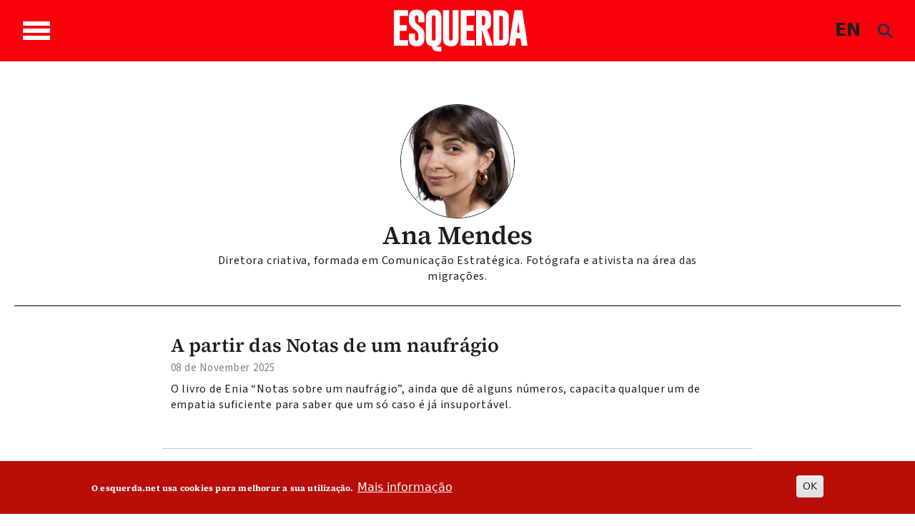

--- FILE ---
content_type: text/html; charset=UTF-8
request_url: https://www.esquerda.net/en/node/80290?page=0%2C0%2C0%2C0%2C0%2C0%2C0%2C2
body_size: 18150
content:

<!DOCTYPE html>
<html lang="en" dir="ltr" prefix="content: http://purl.org/rss/1.0/modules/content/  dc: http://purl.org/dc/terms/  foaf: http://xmlns.com/foaf/0.1/  og: http://ogp.me/ns#  rdfs: http://www.w3.org/2000/01/rdf-schema#  schema: http://schema.org/  sioc: http://rdfs.org/sioc/ns#  sioct: http://rdfs.org/sioc/types#  skos: http://www.w3.org/2004/02/skos/core#  xsd: http://www.w3.org/2001/XMLSchema# " class="h-100">
  <head>
    <meta charset="utf-8" />
<noscript><style>form.antibot * :not(.antibot-message) { display: none !important; }</style>
</noscript><script async src="https://www.googletagmanager.com/gtag/js?id=G-433Z02RR55"></script>
<script>window.dataLayer = window.dataLayer || [];function gtag(){dataLayer.push(arguments)};gtag("js", new Date());gtag("set", "developer_id.dMDhkMT", true);gtag("config", "G-433Z02RR55", {"groups":"default","page_placeholder":"PLACEHOLDER_page_location","allow_ad_personalization_signals":false});</script>
<script>var _paq = _paq || [];(function(){var u=(("https:" == document.location.protocol) ? "https://stats.motioncreator.net/" : "https://stats.motioncreator.net/");_paq.push(["setSiteId", "2"]);_paq.push(["setTrackerUrl", u+"matomo.php"]);_paq.push(["setDoNotTrack", 1]);if (!window.matomo_search_results_active) {_paq.push(["trackPageView"]);}_paq.push(["setIgnoreClasses", ["no-tracking","colorbox"]]);_paq.push(["enableLinkTracking"]);var d=document,g=d.createElement("script"),s=d.getElementsByTagName("script")[0];g.type="text/javascript";g.defer=true;g.async=true;g.src=u+"matomo.js";s.parentNode.insertBefore(g,s);})();</script>
<link rel="canonical" href="https://www.esquerda.net/autor/ana-mendes" />
<meta property="og:title" content="Ana Mendes" />
<meta name="twitter:card" content="summary" />
<meta name="twitter:title" content="Ana Mendes" />
<meta name="viewport" content="width=device-width, initial-scale=1.0" />
<style>div#sliding-popup, div#sliding-popup .eu-cookie-withdraw-banner, .eu-cookie-withdraw-tab {background: #b90d08} div#sliding-popup.eu-cookie-withdraw-wrapper { background: transparent; } #sliding-popup h1, #sliding-popup h2, #sliding-popup h3, #sliding-popup p, #sliding-popup label, #sliding-popup div, .eu-cookie-compliance-more-button, .eu-cookie-compliance-secondary-button, .eu-cookie-withdraw-tab { color: #ffffff;} .eu-cookie-withdraw-tab { border-color: #ffffff;}</style>
<link rel="icon" href="/sites/default/files/icoesquerda.ico" type="image/vnd.microsoft.icon" />
<script>window.a2a_config=window.a2a_config||{};a2a_config.callbacks=[];a2a_config.overlays=[];a2a_config.templates={};a2a_config.icon_color = "#ffffff,#c6c6c6";</script>
<style>.botao-redondo</style>

    <title>Ana Mendes | Esquerda</title>
    <link rel="stylesheet" media="all" href="/sites/default/files/css/css_4FOlIYEoMzfadJqWFsCR1bbAiqN6ervjpxniwlduneY.css?delta=0&amp;language=en&amp;theme=esquerda2024&amp;include=[base64]" />
<link rel="stylesheet" media="all" href="/sites/default/files/css/css_ZXApGignukHqkcLI5Utp06RRRstCsEsn1z3WdaFXcLQ.css?delta=1&amp;language=en&amp;theme=esquerda2024&amp;include=[base64]" />
<link rel="stylesheet" media="all" href="/sites/default/files/css/css_JAg1CuBA87VDTjywCLUklq0CYC6bW79ji-DxKRytZZI.css?delta=2&amp;language=en&amp;theme=esquerda2024&amp;include=[base64]" />
<link rel="stylesheet" media="all" href="/sites/default/files/asset_injector/css/estilos_tema-a90e704aa125c7f9570f8a482c59c4c7.css?t4upos" />
<link rel="stylesheet" media="all" href="/sites/default/files/asset_injector/css/formulario-e3940427c88991d325b62ce5dfab735b.css?t4upos" />
<link rel="stylesheet" media="all" href="/sites/default/files/asset_injector/css/mais_tema_admin-dac608f66efbbfa6dc45f9cbb37f669d.css?t4upos" />

    <script src="https://use.fontawesome.com/releases/v6.4.0/js/all.js" defer crossorigin="anonymous" data-search-pseudo-elements></script>
<script src="https://use.fontawesome.com/releases/v6.4.0/js/v4-shims.js" defer crossorigin="anonymous" data-search-pseudo-elements></script>

  </head>
  <body class="page--node-80290 path-node page-node-type-author   d-flex flex-column h-100">
        <div class="visually-hidden-focusable skip-link p-3 container">
      <a href="#main-content" class="p-2">
        Skip to main content
      </a>
    </div>
    
      <div class="dialog-off-canvas-main-canvas d-flex flex-column h-100" data-off-canvas-main-canvas>
    

<header>
  

    <nav class="navbar navbar-expand-lg   ">
    <div class="container d-flex">

       <div class="wrapper-bar">

        <div class="toggle-wrap">
                <span class="toggle-bar"></span>
                
                
              </div>
              <span class="toggle-access"><svg width="45" height="45" viewBox="0 0 45 45" class="acessivel" xmlns="http://www.w3.org/2000/svg">
<g id="Group">
<path id="Vector" d="M22.5059 5.53949C22.4967 5.53949 22.4874 5.53949 22.4804 5.53949C17.9751 5.53949 13.7319 7.29942 10.5257 10.4993C7.30796 13.7084 5.5332 17.9703 5.5332 22.4988C5.5332 27.0227 7.30332 31.2823 10.5164 34.4937C13.7249 37.6982 17.9774 39.4605 22.4897 39.4605C22.4943 39.4605 22.499 39.4605 22.5059 39.4605C27.0368 39.4559 31.3008 37.682 34.5117 34.4636C37.7155 31.2521 39.474 26.9972 39.4647 22.4849C39.4462 13.1543 31.8391 5.5534 22.5059 5.53949ZM22.5245 8.64198C24.6635 8.65125 26.3733 10.3764 26.364 12.5189C26.3547 14.6591 24.6287 16.3657 22.4851 16.3565C20.3484 16.3472 18.6386 14.6174 18.6455 12.4772C18.6525 10.3416 20.3785 8.6327 22.5245 8.64198ZM34.6648 18.8723C34.5697 19.8485 33.7716 20.6346 32.7299 20.7366C30.8253 20.9198 28.9206 21.0867 27.0136 21.249C26.2573 21.314 26.0995 21.5041 26.0554 22.2554C25.9812 23.526 26.2248 24.7063 26.719 25.8888C27.7536 28.3653 28.7071 30.8788 29.6699 33.3854C30.2754 34.9598 29.1155 36.4879 27.4544 36.3116C26.5705 36.2189 26.0114 35.6856 25.6796 34.874C24.689 32.4532 23.6891 30.0348 22.6915 27.6163C22.6405 27.4911 22.5825 27.3705 22.4851 27.1502C21.6058 29.2951 20.7683 31.3425 19.9285 33.3923C19.7081 33.9303 19.4946 34.4729 19.265 35.0062C18.7778 36.1354 17.5784 36.6455 16.481 36.198C15.386 35.7505 14.8779 34.5517 15.3257 33.4016C16.4207 30.589 17.5088 27.774 18.6409 24.9776C19.0562 23.9504 18.9355 22.9069 18.9147 21.8612C18.9054 21.4531 18.5527 21.3024 18.1769 21.2676C16.9079 21.1493 15.6366 21.0357 14.3652 20.9221C13.66 20.8595 12.9547 20.8131 12.2518 20.7366C11.0593 20.6091 10.2404 19.6236 10.3262 18.441C10.4097 17.2886 11.3586 16.4237 12.5534 16.5025C14.3374 16.6231 16.1191 16.7878 17.8985 16.9663C20.9724 17.2724 24.0417 17.277 27.1157 16.964C28.8811 16.7831 30.6489 16.6185 32.4191 16.5025C33.8064 16.4144 34.7993 17.4996 34.6648 18.8723Z" fill="#1D1D1B"/>
<path id="Vector_2" d="M44.9188 20.667C44.8121 19.8833 44.7494 19.0926 44.5986 18.3204C43.5802 13.0847 41.0445 8.70688 36.9544 5.29368C31.876 1.05036 25.995 -0.628411 19.4365 0.208658C14.9776 0.779071 11.0128 2.56915 7.67436 5.5812C1.74922 10.9282 -0.760964 17.6248 0.199494 25.5387C0.786441 30.3802 2.88367 34.5679 6.27079 38.0831C9.67648 41.6192 13.8083 43.822 18.6547 44.6614C19.4597 44.8006 20.274 44.8887 21.0813 45C22.0186 45 22.9582 45 23.8954 45C24.7329 44.8864 25.5774 44.8052 26.4079 44.6522C32.7298 43.4719 37.6898 40.1932 41.2765 34.8717C43.4363 31.6648 44.6288 28.1032 44.9257 24.2448C44.935 24.1312 44.9745 24.0176 44.9977 23.9063C44.9977 22.9695 44.9977 22.0304 44.9977 21.0936C44.9721 20.9499 44.9397 20.8084 44.9188 20.667ZM35.5555 35.5024C32.0663 38.999 27.4333 40.9282 22.5081 40.9329C22.5035 40.9329 22.4965 40.9329 22.4919 40.9329C17.5852 40.9329 12.9638 39.0153 9.47696 35.5348C5.98312 32.0451 4.05989 27.4169 4.05989 22.4988C4.05989 17.5761 5.98544 12.9456 9.48392 9.45584C12.9662 5.98003 17.5829 4.06706 22.4803 4.06706C22.4895 4.06706 22.4988 4.06706 22.5081 4.06706C32.6509 4.08329 40.9169 12.345 40.9401 22.4826C40.9494 27.3891 39.0377 32.0126 35.5555 35.5024Z" />
</g>
</svg>
</span>
              </div>
        <div class="region region-nav-branding">
    <div id="block-esquerda2024-branding" class="block block-system block-system-branding-block">
  
    
  <div class="navbar-brand d-flex align-items-center">

    <a href="/en" title="Home" rel="home" class="site-logo d-block">
    <img src="/themes/custom/esquerda2024/logo.svg" alt="Home" />
  </a>
  
  <div>
    
      </div>
</div>
</div>

  </div>

      
      <div class="box">
  <div class="container-2">
      <span class="language"><a href="/english" class="language js-toggle-language">EN</a></span>
      <a href="#search" class="icon-search js-toggle-search">
  
      <span><i class="fas fa-search branco" style="line-height: 1; color: rgb(30, 48, 80);"></i></span>  </a>
  </div>
</div>
        

        
    </div>
  </nav>
  
</header>

<div class="regiao-pesquisa">
    <div class="container">  <div class="region region-pesquisa">
    <div class="views-exposed-form block block-views block-views-exposed-filter-blockpesquisa-page-1" data-drupal-selector="views-exposed-form-pesquisa-page-1" id="block-esquerda2024-formularioexpostopesquisapage-1">
  
    
      <form data-block="pesquisa" action="/en/pesquisa" method="get" id="views-exposed-form-pesquisa-page-1" accept-charset="UTF-8">
  <div class="form--inline clearfix">
  <div class="js-form-item form-item js-form-type-textfield form-type-textfield js-form-item-search-api-fulltext form-item-search-api-fulltext form-no-label">
        
  <input placeholder="Pesquisar palavras chave" data-drupal-selector="edit-search-api-fulltext" type="text" id="edit-search-api-fulltext" name="search_api_fulltext" value="" size="30" maxlength="128" class="form-text form-control" />


        </div>
<div data-drupal-selector="edit-actions" class="form-actions js-form-wrapper form-wrapper" id="edit-actions">
    <input data-drupal-selector="edit-submit-pesquisa" type="submit" id="edit-submit-pesquisa" value="Aplicar" class="button js-form-submit form-submit btn btn-primary" />

</div>

</div>

</form>

  </div>

  </div>
</div>
    </div>

<main role="main">
  <a id="main-content" tabindex="-1"></a>
  
  
  

  <div class="container-fluid m-0 p-0">
            <div class="region region-breadcrumb">
    <div id="block-menusuperior" class="block block-block-content block-block-content6357969c-0449-470a-84ca-348eee49fdbc">
  
    
      
      








  





                
<div class="paragraph paragraph--type--bp-columns paragraph--view-mode--default grande-menu-superior" id="vbp-759" >
  <div class="container">    <div class="row primeiro-row">
      <div class="col-12">
                        
        
<div class="row">
    <div class="col-lg-4" >
      















<div class="paragraph paragraph--type--bp-column-wrapper paragraph--view-mode--default" id="vbp-763" >
      <div class="row primeiro-row">
      <div class="col-12">
                        
        
      















<div class="paragraph paragraph--type--bp-block paragraph--view-mode--default" id="vbp-762" >
      <div class="row primeiro-row">
      <div class="col-12">
                        
        
      <div class="field field--name-bp-block field--type-entity-reference field--label-hidden field__items">
              <div class="field__item"><nav role="navigation" aria-labelledby="block-bootstrap5-main-navigation-menu" id="block-bootstrap5-main-navigation" class="block block-menu navigation menu--main">
            
  <h5 class="visually-hidden" id="block-bootstrap5-main-navigation-menu">Main navigation</h5>
  

        
              <ul data-block="nav_main" class="nav navbar-nav">
                    <li class="nav-item">
                   <span class="nav-link">Temas</span>
                       </li>
                <li class="nav-item">
                   <a href="/en/node/89635" class="nav-link" data-drupal-link-system-path="node/89635">Política</a>
                       </li>
                <li class="nav-item">
                   <a href="/en/node/89634" class="nav-link" data-drupal-link-system-path="node/89634">Sociedade</a>
                       </li>
                <li class="nav-item">
                   <a href="/en/node/89626" class="nav-link" data-drupal-link-system-path="node/89626">Ambiente</a>
                       </li>
                <li class="nav-item">
                   <a href="/en/node/89171" class="nav-link" data-drupal-link-system-path="node/89171">Internacional</a>
                       </li>
                <li class="nav-item">
                   <a href="/en/node/89627" class="nav-link" data-drupal-link-system-path="node/89627">Cultura</a>
                       </li>
                <li class="nav-item">
                   <a href="/en/node/89628" class="nav-link" data-drupal-link-system-path="node/89628">Saúde</a>
                       </li>
                <li class="nav-item">
                   <a href="/en/node/89162" class="nav-link" data-drupal-link-system-path="node/89162">Opinião</a>
                       </li>
                <li class="nav-item">
                   <a href="/en/node/89164" class="nav-link" data-drupal-link-system-path="node/89164">Dossiers</a>
                       </li>
        </ul>
  


  </nav>
</div>
          </div>
  
      </div>
    </div>
  </div>

  
      </div>
    </div>
  </div>

    </div>
    <div class="col-lg-4" >
      















<div class="paragraph paragraph--type--bp-column-wrapper paragraph--view-mode--default" id="vbp-765" >
      <div class="row primeiro-row">
      <div class="col-12">
                        
        
      















<div class="paragraph paragraph--type--bp-block paragraph--view-mode--default" id="vbp-769" >
      <div class="row primeiro-row">
      <div class="col-12">
                        
        
      <div class="field field--name-bp-block field--type-entity-reference field--label-hidden field__items">
              <div class="field__item"><nav role="navigation" aria-labelledby="block-outrasseccoes-menu" id="block-outrasseccoes" class="block block-menu navigation menu--outras-seccoes">
            
  <h5 class="visually-hidden" id="block-outrasseccoes-menu">Outras Secções</h5>
  

        
              <ul data-block="invisible" class="nav navbar-nav">
                    <li class="nav-item">
                   <span class="nav-link">Outras secções</span>
                       </li>
                <li class="nav-item">
                   <a href="/en/node/89170" class="nav-link" data-drupal-link-system-path="node/89170">Blogosfera</a>
                       </li>
                <li class="nav-item">
                   <a href="/en/node/89172" class="nav-link" data-drupal-link-system-path="node/89172">Comunidade</a>
                       </li>
                <li class="nav-item">
                  <div class="menu-abrir"> 
                 <a href="/en/node/89161" class="nav-link dropdown-toggle" data-drupal-link-system-path="node/89161">Vídeos</a>
                  <span class="abrir"><svg xmlns="http://www.w3.org/2000/svg" class="seta-abrir" width="10" height="5" viewBox="0 0 10 5" fill="none">
<path d="M1 1L5.04444 4L9 1" stroke-linecap="round"/>
</svg></span></div>
                                        <ul>
                    <li class="nav-item">
                   <a href="/en/node/89169" class="nav-link" data-drupal-link-system-path="node/89169">Parlamentares</a>
                       </li>
                <li class="nav-item">
                   <a href="/en/node/89166" class="nav-link" data-drupal-link-system-path="node/89166">Sugestões</a>
                       </li>
                <li class="nav-item">
                   <a href="/en/node/89165" class="nav-link" data-drupal-link-system-path="node/89165">Vídeos Esquerda</a>
                       </li>
        </ul>
   
          
              </li>
                <li class="nav-item">
                  <div class="menu-abrir"> 
                 <a href="/en/node/89167" class="nav-link dropdown-toggle" data-drupal-link-system-path="node/89167">Podcasts</a>
                  <span class="abrir"><svg xmlns="http://www.w3.org/2000/svg" class="seta-abrir" width="10" height="5" viewBox="0 0 10 5" fill="none">
<path d="M1 1L5.04444 4L9 1" stroke-linecap="round"/>
</svg></span></div>
                                        <ul>
                    <li class="nav-item">
                   <a href="/en/node/89640" class="nav-link" data-drupal-link-system-path="node/89640">Alta Voz</a>
                       </li>
                <li class="nav-item">
                   <a href="/en/node/89638" class="nav-link" data-drupal-link-system-path="node/89638">Convocar a História</a>
                       </li>
                <li class="nav-item">
                   <a href="/en/node/93237" class="nav-link" data-drupal-link-system-path="node/93237">Fora de Órbita</a>
                       </li>
                <li class="nav-item">
                   <a href="/en/node/89637" class="nav-link" data-drupal-link-system-path="node/89637">Mais Esquerda</a>
                       </li>
                <li class="nav-item">
                   <a href="/en/node/93238" class="nav-link" data-drupal-link-system-path="node/93238">Na Corda Bamba</a>
                       </li>
                <li class="nav-item">
                   <a href="/en/node/89639" class="nav-link" data-drupal-link-system-path="node/89639">Os Cantos da Casa</a>
                       </li>
                <li class="nav-item">
                   <a href="/en/node/89636" class="nav-link" data-drupal-link-system-path="node/89636">Quatro e Vinte</a>
                       </li>
        </ul>
   
          
              </li>
                <li class="nav-item">
                   <a href="/en/node/89641" class="nav-link" data-drupal-link-system-path="node/89641">Fotogalerias</a>
                       </li>
                <li class="nav-item">
                   <a href="/en/node/89168" class="nav-link" data-drupal-link-system-path="node/89168">Agenda</a>
                       </li>
        </ul>
  


  </nav>
</div>
          </div>
  
      </div>
    </div>
  </div>

  
      </div>
    </div>
  </div>

    </div>
    <div class="col-lg-4" >
      















<div class="paragraph paragraph--type--bp-column-wrapper paragraph--view-mode--default" id="vbp-767" >
      <div class="row primeiro-row">
      <div class="col-12">
                        
        
      















<div class="paragraph paragraph--type--bp-simple paragraph--view-mode--default" id="vbp-766" >
      <div class="row primeiro-row">
      <div class="col-12">
                        
        
            <div class="clearfix text-formatted field field--name-bp-text field--type-text-long field--label-hidden field__item"><div class="wrapper-menus"><ul class="nav navbar-nav" data-block="invisible"><li class="nav-item"><span class="nav-link link-header">Sobre</span></li><li class="nav-item"><a class="nav-link" href="/quem-somos">Quem somos</a></li><li class="nav-item"><a class="nav-link" href="/contactos">Contactos</a></li><li class="nav-item"><a class="nav-link" href="/ficha-tecnica-0">Ficha técnica</a></li></ul></div><div><ul class="nav navbar-nav" data-block="invisible"><li class="nav-item"><span class="nav-link">Segue-nos</span></li><li class="nav-item"><a class="nav-link" href="https://www.esquerda.net/#vbp-837" data-drupal-link-system-path="node/89170">subscrever newsletter</a></li><li class="nav-item"><a class="nav-link" href="/rss">rss do esquerda.net</a></li></ul></div><div><ul class="inline redes-sociais"><li class="face"><a href="https://www.facebook.com/esquerda.net" target="_blank" aria-label="Facebook"><svg class="cinza-fill" width="28" height="26" viewBox="0 0 28 26"><g clip-path="url(#clip0_432_1084)"><path d="M14.0011 1.84322e-07C11.2318 -0.000432723 8.52461 0.7617 6.22182 2.19002C3.91903 3.61833 2.1241 5.64867 1.06402 8.02427C0.00394029 10.3999 -0.273666 13.014 0.266306 15.5361C0.806279 18.0582 2.13958 20.375 4.09758 22.1935C6.05559 24.0119 8.55035 25.2504 11.2664 25.7522C13.9824 26.254 16.7977 25.9967 19.3562 25.0127C21.9147 24.0288 24.1016 22.3624 25.6401 20.2243C27.1787 18.0863 27.9999 15.5726 27.9999 13.0011C28.0002 11.2939 27.6384 9.60331 26.935 8.02596C26.2316 6.4486 25.2005 5.01536 23.9006 3.80807C22.6007 2.60077 21.0573 1.64309 19.3588 0.989692C17.6602 0.336299 15.8396 1.60121e-07 14.0011 1.84322e-07V1.84322e-07ZM17.8573 7.95387H15.8255C15.4908 7.95387 15.0217 8.10927 15.0217 8.76808V10.5191H17.8502L17.5203 13.5023H15.0217V22.0012H11.2362V13.5089H9.42832V10.5213H11.2291V8.5886C11.2291 7.20751 11.9363 5.04285 15.0477 5.04285L17.8502 5.05379L17.8573 7.95387Z" /></g><defs><clipPath id="clip0_432_1084"><rect width="28" height="26" fill="white" /></clipPath></defs></svg></a></li><li class="twitter"><a href="https://twitter.com/EsquerdaNet" target="_blank" aria-label="Twitter"><svg class="cinza-fill" width="28" height="26" viewBox="0 0 28 26"><g clip-path="url(#clip0_1617_1602)"><path fill-rule="evenodd" clip-rule="evenodd" d="M14.0011 0C11.2318 -0.000432723 8.52461 0.7617 6.22182 2.19002C3.91903 3.61833 2.1241 5.64867 1.06402 8.02427C0.00394034 10.3999 -0.273666 13.014 0.266306 15.5361C0.806279 18.0582 2.13958 20.375 4.09758 22.1935C6.05559 24.0119 8.55035 25.2504 11.2664 25.7522C13.9824 26.254 16.7977 25.9967 19.3562 25.0127C21.9147 24.0288 24.1016 22.3624 25.6401 20.2243C27.1787 18.0863 27.9999 15.5726 27.9999 13.0011C28.0002 11.2939 27.6384 9.60331 26.935 8.02596C26.2316 6.4486 25.2005 5.01536 23.9006 3.80807C22.6007 2.60077 21.0573 1.64309 19.3588 0.989692C17.6602 0.336299 15.8397 0 14.0011 0ZM20.9507 6L15.7687 12.0045L22 20H17.0685L13.1491 15.0428L8.87008 20H6.52589L12.0105 13.6031L6 6H11.0902L14.6326 10.5455L18.5321 6H20.9507ZM12.8936 12.5751L14.0322 14.0172L17.7457 18.7144H19.2912L14.8732 13.0445L13.7371 11.5904L10.3833 7.28564H8.71132L12.8936 12.5751Z" /></g><defs><clipPath id="clip0_1617_1602"><rect width="28" height="26" fill="white" /></clipPath></defs></svg></a></li><li class="instagram"><a href="https://www.instagram.com/esquerda__net/" target="_blank" aria-label="Instagram"><svg class="cinza-fill" width="27" height="27" viewBox="0 0 27 27"><path d="M17.5238 7.18469H9.47542C8.85793 7.18529 8.26593 7.43101 7.82951 7.86786C7.39309 8.30471 7.14795 8.89694 7.14795 9.51443V17.5606C7.14855 18.1779 7.39388 18.7698 7.83017 19.2065C8.26646 19.6432 8.85811 19.8891 9.47542 19.8903H17.5238C18.1415 19.8897 18.7338 19.6441 19.1705 19.2073C19.6073 18.7705 19.853 18.1783 19.8536 17.5606V9.51443C19.853 8.89673 19.6073 8.3045 19.1705 7.86772C18.7338 7.43094 18.1415 7.18529 17.5238 7.18469ZM13.4985 17.7288C12.6712 17.7288 11.8624 17.4835 11.1744 17.024C10.4865 16.5645 9.95013 15.9114 9.63322 15.1472C9.31631 14.383 9.23305 13.542 9.39395 12.7305C9.55486 11.919 9.95271 11.1734 10.5372 10.5879C11.1218 10.0024 11.8667 9.60334 12.678 9.44111C13.4892 9.27888 14.3304 9.36078 15.0951 9.67644C15.8598 9.99211 16.5138 10.5274 16.9744 11.2146C17.435 11.9018 17.6816 12.7102 17.6829 13.5375C17.6835 14.6481 17.2431 15.7135 16.4584 16.4994C15.6737 17.2854 14.6091 17.7276 13.4985 17.7288V17.7288ZM17.817 10.2281C17.621 10.2281 17.4294 10.17 17.2665 10.0611C17.1035 9.95223 16.9765 9.79745 16.9015 9.61637C16.8265 9.43529 16.8068 9.23604 16.8451 9.0438C16.8833 8.85157 16.9777 8.67499 17.1163 8.5364C17.2549 8.39781 17.4315 8.30342 17.6237 8.26519C17.8159 8.22695 18.0152 8.24657 18.1963 8.32158C18.3773 8.39659 18.5321 8.5236 18.641 8.68657C18.7499 8.84954 18.808 9.04114 18.808 9.23714C18.808 9.49997 18.7036 9.75203 18.5178 9.93788C18.3319 10.1237 18.0799 10.2281 17.817 10.2281Z" /><path d="M13.4988 11.1214C13.0207 11.1205 12.5532 11.2614 12.1552 11.5263C11.7573 11.7913 11.4469 12.1683 11.2633 12.6097C11.0798 13.0511 11.0313 13.5371 11.124 14.0061C11.2167 14.475 11.4465 14.906 11.7842 15.2443C12.1219 15.5827 12.5524 15.8132 13.0212 15.9068C13.49 16.0004 13.976 15.9528 14.4178 15.7701C14.8595 15.5874 15.2372 15.2777 15.5028 14.8803C15.7685 14.4829 15.9103 14.0155 15.9104 13.5375C15.9098 12.8977 15.6556 12.2842 15.2036 11.8313C14.7516 11.3785 14.1386 11.1232 13.4988 11.1214V11.1214Z" /><path d="M13.4987 1.91373e-07C10.8283 2.29214e-07 8.21793 0.791886 5.99764 2.27551C3.77734 3.75913 2.04686 5.86786 1.02506 8.335C0.00325771 10.8021 -0.263977 13.5169 0.257152 16.1359C0.77828 18.7549 2.06436 21.1606 3.95276 23.0487C5.84115 24.9368 8.24704 26.2224 10.8662 26.7431C13.4853 27.2638 16.2 26.9961 18.6669 25.9739C21.1339 24.9517 23.2423 23.2209 24.7256 21.0003C26.2088 18.7798 27.0003 16.1692 26.9998 13.4989C26.9998 11.726 26.6506 9.97045 25.9721 8.33255C25.2936 6.69464 24.299 5.20644 23.0453 3.95292C21.7916 2.69941 20.3032 1.70514 18.6652 1.02689C17.0272 0.34864 15.2716 -0.000298325 13.4987 1.91373e-07V1.91373e-07ZM21.6221 17.5606C21.6191 18.6447 21.1871 19.6836 20.4205 20.4502C19.6539 21.2168 18.615 21.6488 17.5309 21.6518H9.47563C8.39149 21.6488 7.3526 21.2168 6.586 20.4502C5.81939 19.6836 5.38738 18.6447 5.38438 17.5606V9.51444C5.38738 8.43029 5.81939 7.39141 6.586 6.6248C7.3526 5.85819 8.39149 5.42618 9.47563 5.42318H17.524C18.6082 5.42618 19.6471 5.85819 20.4137 6.6248C21.1803 7.39141 21.6123 8.43029 21.6153 9.51444L21.6221 17.5606Z" /></svg>&nbsp;</a></li><li class="youtube"><a href="https://www.youtube.com/channel/UC1Emfo0P3xQQIAqE2pCnUyA" target="_blank" aria-label="Youtube"><svg class="cinza-fill" width="27" height="26" viewBox="0 0 27 26"><g clip-path="url(#clip0_432_1086)"><path d="M11.6257 10.8562C11.5997 10.8434 11.5707 10.8373 11.5415 10.8385C11.5124 10.8396 11.484 10.8479 11.4591 10.8626C11.4343 10.8773 11.4137 10.898 11.3995 10.9225C11.3853 10.947 11.3779 10.9747 11.3779 11.0028V15.0038C11.3779 15.0315 11.3851 15.0588 11.3989 15.0831C11.4127 15.1073 11.4327 15.1279 11.457 15.1427C11.4812 15.1576 11.509 15.1663 11.5377 15.168C11.5664 15.1697 11.5951 15.1645 11.6211 15.1526L15.8465 13.2112C15.8754 13.1982 15.8999 13.1774 15.917 13.1515C15.9342 13.1255 15.9433 13.0954 15.9433 13.0646C15.9433 13.0338 15.9342 13.0037 15.917 12.9777C15.8999 12.9517 15.8754 12.931 15.8465 12.9179L11.6257 10.8562Z" /><path d="M13.501 1.84322e-07C10.8306 -0.000432723 8.22008 0.7617 5.99953 2.19002C3.77898 3.61833 2.04815 5.64867 1.02593 8.02427C0.00371237 10.3999 -0.263979 13.014 0.256708 15.5361C0.777396 18.0582 2.06308 20.375 3.95115 22.1935C5.83923 24.0119 8.2449 25.2504 10.8639 25.7522C13.4829 26.254 16.1977 25.9967 18.6648 25.0127C21.132 24.0288 23.2407 22.3624 24.7243 20.2243C26.208 18.0863 26.9998 15.5726 26.9998 13.0011C27.0001 11.2939 26.6512 9.60331 25.973 8.02596C25.2947 6.4486 24.3004 5.01536 23.0469 3.80807C21.7934 2.60077 20.3052 1.64309 18.6673 0.989692C17.0294 0.336299 15.2739 1.60121e-07 13.501 1.84322e-07V1.84322e-07ZM21.2289 15.1745C21.2289 15.5805 21.1458 15.9826 20.9844 16.3577C20.823 16.7328 20.5864 17.0736 20.2881 17.3606C19.9898 17.6476 19.6358 17.8752 19.2461 18.0304C18.8565 18.1856 18.4389 18.2653 18.0173 18.265H8.98241C8.13163 18.2644 7.3159 17.9386 6.71452 17.359C6.11314 16.7795 5.77532 15.9938 5.77532 15.1745V10.8255C5.77532 10.0062 6.11314 9.22047 6.71452 8.64095C7.3159 8.06144 8.13163 7.73557 8.98241 7.73499H18.0173C18.8684 7.73499 19.6848 8.0606 20.2866 8.64018C20.8885 9.21976 21.2266 10.0058 21.2266 10.8255L21.2289 15.1745Z" /></g><defs><clipPath id="clip0_432_1086"><rect width="27" height="26" fill="white" /></clipPath></defs></svg></a></li><li class="flickr"><a href="https://www.flickr.com/photos/bloco_de_esquerda/" target="_blank" aria-label="Flickr"><svg class="cinza-fill" width="27" height="26" viewBox="0 0 27 26"><path d="M13.5011 0C6.04369 0 0 5.81985 0 13.0011C0 20.1802 6.04369 26.0022 13.5011 26.0022C20.9563 26.0022 27.0023 20.1823 27.0023 13.0011C27 5.81985 20.9563 0 13.5011 0ZM9.26214 16.5403C7.23243 16.5403 5.58683 14.9556 5.58683 13.0011C5.58683 11.0466 7.23243 9.46191 9.26214 9.46191C11.2919 9.46191 12.9375 11.0466 12.9375 13.0011C12.9375 14.9556 11.2919 16.5403 9.26214 16.5403ZM17.7401 16.5403C15.7104 16.5403 14.0648 14.9556 14.0648 13.0011C14.0648 11.0466 15.7104 9.46191 17.7401 9.46191C19.7698 9.46191 21.4154 11.0466 21.4154 13.0011C21.4154 14.9556 19.7698 16.5403 17.7401 16.5403Z" /></svg></a></li><li class="mastodon"><a href="https://masto.pt/@EsquerdaNet" target="_blank" aria-label="Masto"><svg class="cinza-fill" width="28" height="26" viewBox="0 0 28 26"><path d="M14.0011 1.84322e-07C11.2318 -0.000432723 8.52461 0.7617 6.22182 2.19002C3.91903 3.61833 2.1241 5.64867 1.06402 8.02427C0.00394029 10.3999 -0.273666 13.014 0.266306 15.5361C0.806279 18.0582 2.13958 20.375 4.09758 22.1935C6.05559 24.0119 8.55035 25.2504 11.2664 25.7522C13.9824 26.254 16.7977 25.9967 19.3562 25.0127C21.9147 24.0288 24.1016 22.3624 25.6401 20.2243C27.1787 18.0863 27.9999 15.5726 27.9999 13.0011C28.0002 11.2939 27.6384 9.60331 26.935 8.02596C26.2316 6.4486 25.2005 5.01536 23.9006 3.80807C22.6007 2.60077 21.0573 1.64309 19.3588 0.989692C17.6602 0.336299 15.8396 1.60121e-07 14.0011 1.84322e-07V1.84322e-07ZM13.8078 4.11701H15.2221L15.3399 4.12796C16.1508 4.15422 16.9593 4.17173 17.7677 4.20675C18.192 4.22645 18.6139 4.27241 19.0359 4.30962C19.4713 4.34408 19.9004 4.42863 20.3134 4.56133C21.4865 4.92431 22.4715 5.68057 23.0759 6.68221C23.3201 7.07225 23.4802 7.50267 23.5474 7.94949C23.5835 8.20582 23.6055 8.4637 23.6134 8.72211C23.6275 9.30432 23.6393 9.88652 23.6346 10.4731C23.6346 11.2698 23.5969 12.0665 23.5804 12.8632C23.5869 13.4395 23.5125 14.0142 23.3588 14.5726C23.184 15.1718 22.8612 15.7249 22.4159 16.1879C21.895 16.7124 21.2375 17.1036 20.5067 17.3238C19.8057 17.5311 19.0826 17.6669 18.35 17.7288C17.8927 17.7769 17.4307 17.8097 16.971 17.8316C16.4242 17.8579 15.8774 17.8688 15.3211 17.8798C14.9934 17.8798 14.6658 17.8798 14.3405 17.8798C13.9398 17.8623 13.5415 17.8338 13.1431 17.7966C12.8508 17.7703 12.5586 17.731 12.271 17.685C11.9245 17.6281 11.5827 17.5559 11.2386 17.4902C11.1797 17.4902 11.1514 17.4902 11.1608 17.5559C11.1844 17.7047 11.2009 17.8535 11.2339 17.9936C11.2827 18.2669 11.3757 18.5318 11.5096 18.7794C11.7788 19.2157 12.2132 19.5434 12.7283 19.6986C13.2421 19.8648 13.7851 19.939 14.3287 19.9175C14.8237 19.9175 15.3211 19.8847 15.8161 19.8518C16.1413 19.83 16.469 19.7927 16.7919 19.7424C17.1926 19.6811 17.591 19.6001 17.9893 19.5235C18.0836 19.506 18.0883 19.5082 18.0883 19.5979V20.7164C18.0883 20.9178 18.0883 20.9178 17.9021 21.0184C17.5749 21.1841 17.2296 21.3169 16.872 21.4146C16.083 21.6563 15.264 21.8034 14.4348 21.8523C14.2957 21.8523 14.159 21.8699 14.0223 21.8786H13.4095H13.3081C12.971 21.8523 12.634 21.837 12.3016 21.7976C11.836 21.7399 11.3753 21.6521 10.9227 21.535C9.73509 21.245 8.65061 20.6698 7.77835 19.8672C7.04979 19.2368 6.5471 18.414 6.33817 17.5099C6.19674 16.8533 6.05531 16.1966 5.97753 15.54C5.93746 15.2052 5.89739 14.8703 5.8691 14.5332C5.84317 14.229 5.83139 13.9247 5.81725 13.6183C5.79368 13.128 5.77482 12.6378 5.75596 12.1475C5.74182 11.7885 5.73475 11.4274 5.71825 11.0684C5.68557 10.4852 5.68557 9.90072 5.71825 9.31745C5.74887 8.89505 5.80712 8.47477 5.89267 8.05893C6.043 7.29451 6.42015 6.58424 6.98165 6.00808C7.71549 5.24083 8.68431 4.70014 9.75832 4.45846C10.2874 4.33626 10.8268 4.25645 11.3706 4.21988C11.7619 4.19143 12.1531 4.16517 12.5491 4.14984C12.9451 4.13452 13.3081 4.13452 13.6876 4.12796L13.8078 4.11701ZM14.7177 8.91472C14.5527 8.65645 14.3994 8.41131 14.2462 8.17055C13.9867 7.76736 13.5999 7.44798 13.1384 7.25566C12.574 7.02873 11.9499 6.96172 11.3446 7.06305C10.9488 7.11423 10.5707 7.24818 10.2387 7.45481C9.90678 7.66145 9.62968 7.93536 9.42832 8.25591C9.0835 8.79569 8.90873 9.41448 8.9239 10.0419C8.9239 11.6528 8.9239 13.2637 8.9239 14.8747C8.92274 14.8943 8.92274 14.9141 8.9239 14.9337H10.9416V10.3856C10.9353 10.1648 10.9591 9.94418 11.0123 9.72893C11.0503 9.53598 11.1467 9.35708 11.2903 9.21324C11.434 9.06941 11.6188 8.96661 11.8231 8.91691C12.0303 8.8688 12.245 8.85545 12.4572 8.87751C12.7031 8.8885 12.9397 8.96812 13.1361 9.10596C13.3325 9.24381 13.4795 9.43346 13.558 9.65014C13.6709 9.93515 13.7253 10.2373 13.7182 10.541C13.7182 11.3727 13.7182 12.2044 13.7182 13.0361V13.1324H15.7218V13.0383C15.7218 12.211 15.7218 11.3822 15.7218 10.5519C15.7185 10.2951 15.7558 10.0392 15.8326 9.79241C15.8806 9.59419 15.9841 9.41127 16.1327 9.26215C16.2813 9.11303 16.4697 9.00299 16.6788 8.94318C16.9079 8.87999 17.1488 8.8621 17.3859 8.89065C17.5959 8.90052 17.7984 8.96678 17.9687 9.08139C18.139 9.196 18.2698 9.35404 18.3452 9.53632C18.4528 9.80711 18.5017 10.095 18.489 10.3834C18.489 11.8717 18.489 13.36 18.489 14.8484V14.9403H20.5114V14.8703C20.5114 13.3163 20.5114 11.7615 20.5114 10.2061C20.5258 9.67735 20.4265 9.15126 20.2191 8.65864C20.0744 8.3069 19.8462 7.98991 19.5516 7.73114C19.2571 7.47237 18.9035 7.27844 18.5173 7.16373C18.0267 7.02005 17.5061 6.98777 16.9993 7.06962C16.6803 7.10529 16.3722 7.19998 16.0933 7.3481C15.8143 7.49622 15.5702 7.69476 15.3753 7.93198C15.1773 8.17055 15.0217 8.43977 14.8497 8.69585C14.8143 8.75495 14.7719 8.83155 14.7177 8.91472V8.91472Z" /></svg></a></li><li class="Tiktok"><a href="https://www.tiktok.com/@esquerda.net" target="_blank" aria-label="TikTok"><svg class="cinza-fill" width="28" height="26" viewBox="0 0 27 27" fill="none"><path d="M13.5023 1.91396e-07C10.8321 -0.000449328 8.22182 0.79093 6.00146 2.27405C3.7811 3.75718 2.05042 5.86543 1.02828 8.3322C0.00615326 10.799 -0.261516 13.5134 0.259128 16.1323C0.779771 18.7512 2.06534 21.1569 3.95326 23.0451C5.84118 24.9334 8.24664 26.2193 10.8654 26.7404C13.4843 27.2615 16.1988 26.9943 18.6657 25.9726C21.1326 24.9509 23.2412 23.2205 24.7247 21.0004C26.2082 18.7803 27 16.1701 27 13.5C27.0003 11.7273 26.6514 9.97183 25.9732 8.33394C25.295 6.69606 24.3008 5.20782 23.0474 3.9542C21.794 2.70058 20.3059 1.70614 18.6682 1.02767C17.0304 0.349204 15.275 1.66266e-07 13.5023 1.91396e-07V1.91396e-07ZM20.4568 11.95C20.3227 11.9614 20.1909 11.9682 20.0568 11.9705C19.3355 11.9714 18.6252 11.7926 17.9903 11.4501C17.3554 11.1077 16.8159 10.6124 16.4205 10.0091V16.6841C16.4205 17.66 16.1311 18.6139 15.5889 19.4253C15.0467 20.2367 14.2761 20.8691 13.3746 21.2426C12.473 21.616 11.4809 21.7138 10.5238 21.5234C9.56665 21.333 8.68748 20.8631 7.99744 20.173C7.30739 19.483 6.83747 18.6038 6.64708 17.6467C6.4567 16.6896 6.55441 15.6975 6.92786 14.7959C7.30131 13.8943 7.93373 13.1237 8.74513 12.5815C9.55654 12.0394 10.5105 11.75 11.4864 11.75V11.75C11.5909 11.75 11.6909 11.75 11.7909 11.7659V14.1977C11.69 14.182 11.5884 14.1722 11.4864 14.1682C10.8185 14.1682 10.178 14.4335 9.70574 14.9057C9.23349 15.378 8.96819 16.0185 8.96819 16.6864C8.96819 17.3542 9.23349 17.9947 9.70574 18.467C10.178 18.9392 10.8185 19.2045 11.4864 19.2045C12.8773 19.2045 14.1068 18.1068 14.1068 16.7045L14.1295 5.36818H16.4568C16.5602 6.38224 17.018 7.32732 17.7497 8.03698C18.4814 8.74665 19.4401 9.17539 20.4568 9.24772V11.95Z" /></svg></a></li><li class="whatsapp"><a href="https://www.esquerda.net/artigo/tudo-o-que-precisas-de-saber-para-seguir-o-esquerdanet-no-whatsapp/38559" target="_blank" aria-label="Whatsapp"><svg class="cinza-fill" width="27" height="27" viewBox="0 0 27 27" fill="none"><path d="M17.6022 8.99091C16.4905 7.95799 15.0288 7.38465 13.5113 7.38637C12.7158 7.38457 11.9279 7.53977 11.1925 7.84306C10.4572 8.14636 9.78895 8.59178 9.22607 9.15382C8.66319 9.71585 8.21676 10.3834 7.91236 11.1183C7.60797 11.8532 7.45159 12.6409 7.45219 13.4364C7.44878 14.3908 7.674 15.3322 8.109 16.1818L8.37719 16.7068L7.92264 18.9114L7.87264 19.1523L10.2658 18.5841L10.809 18.8636C11.0094 18.9649 11.2158 19.0537 11.4272 19.1295H11.4499L11.5135 19.1523L11.6158 19.1864C11.9452 19.2904 12.2828 19.3664 12.6249 19.4136H12.6545L12.7976 19.4318C13.7045 19.5378 14.6237 19.437 15.4861 19.1371C16.3485 18.8372 17.1318 18.3458 17.7772 17.7C18.9108 16.5652 19.5475 15.0268 19.5475 13.4227C19.5475 11.8187 18.9108 10.2803 17.7772 9.14546C17.7295 9.09091 17.6613 9.04546 17.6022 8.99091ZM17.5681 15.9477C17.2749 16.4091 16.8204 16.975 16.2295 17.1159C15.9837 17.1731 15.7318 17.1998 15.4795 17.1955C14.4976 17.1818 13.2067 16.7205 11.6658 15.2864C9.96582 13.6955 9.51582 12.3773 9.62037 11.3295C9.68173 10.7341 10.1772 10.1932 10.5931 9.84546C10.6592 9.78919 10.7376 9.7491 10.8219 9.72837C10.9062 9.70763 10.9942 9.70683 11.0789 9.72602C11.1636 9.74521 11.2427 9.78386 11.3098 9.83891C11.377 9.89396 11.4304 9.9639 11.4658 10.0432L12.0954 11.4682C12.1358 11.56 12.1508 11.6609 12.1388 11.7605C12.1268 11.86 12.0883 11.9546 12.0272 12.0341L11.7067 12.4477C11.6408 12.5331 11.6016 12.6359 11.5939 12.7435C11.5862 12.851 11.6104 12.9584 11.6635 13.0523C11.9287 13.4469 12.2434 13.8059 12.5999 14.1205L12.7022 14.2136C12.8431 14.3432 12.9885 14.4705 13.134 14.5886L13.159 14.6091L13.2385 14.6727L13.2704 14.6977L13.3431 14.7545L13.3795 14.7818L13.4476 14.8341L13.484 14.8614L13.5567 14.9136L13.584 14.9364L13.6817 15.0023L13.7135 15.025L13.7772 15.0682L13.8181 15.0932L13.8704 15.1273L13.9113 15.1523L13.9613 15.1818L13.9999 15.2023L14.0476 15.2295L14.084 15.25L14.134 15.275L14.1635 15.2886L14.2363 15.3205C14.3364 15.3609 14.4463 15.3707 14.5519 15.3484C14.6576 15.3261 14.7542 15.2729 14.8295 15.1955L15.1954 14.8227C15.2658 14.7511 15.3543 14.6998 15.4515 14.6742C15.5487 14.6486 15.651 14.6496 15.7476 14.6773L17.2431 15.1068C17.3278 15.1297 17.406 15.1723 17.4712 15.231C17.5365 15.2898 17.5869 15.3631 17.6186 15.445C17.6502 15.5268 17.6621 15.615 17.6534 15.7024C17.6446 15.7897 17.6154 15.8738 17.5681 15.9477V15.9477Z" /><path d="M13.5023 1.91396e-07C10.8321 -0.000449328 8.22182 0.79093 6.00146 2.27405C3.7811 3.75718 2.05042 5.86543 1.02828 8.3322C0.00615326 10.799 -0.261516 13.5134 0.259128 16.1323C0.779771 18.7512 2.06534 21.1569 3.95326 23.0451C5.84118 24.9334 8.24664 26.2193 10.8654 26.7404C13.4843 27.2615 16.1988 26.9943 18.6657 25.9726C21.1326 24.9509 23.2412 23.2205 24.7247 21.0004C26.2082 18.7803 27 16.1701 27 13.5C27.0003 11.7273 26.6514 9.97183 25.9732 8.33394C25.295 6.69606 24.3008 5.20782 23.0474 3.9542C21.794 2.70058 20.3059 1.70614 18.6682 1.02767C17.0304 0.349204 15.275 1.66266e-07 13.5023 1.91396e-07V1.91396e-07ZM21.2295 13.6841C21.1886 14.9789 20.8228 16.2426 20.1658 17.3591C19.5087 18.4755 18.5815 19.4089 17.4695 20.0733C16.3574 20.7377 15.0961 21.1119 13.8016 21.1615C12.5071 21.211 11.221 20.9343 10.0614 20.3568L6.1591 21.2795H6.10455C6.0698 21.2802 6.0352 21.2748 6.00228 21.2636V21.2636C5.97006 21.2512 5.94011 21.2335 5.91364 21.2114V21.2114C5.8889 21.1893 5.86814 21.1632 5.85228 21.1341V21.1341C5.84363 21.1206 5.83676 21.1061 5.83182 21.0909V21.0909C5.818 21.0403 5.818 20.9869 5.83182 20.9364L6.61591 16.9455C5.74801 15.2628 5.52806 13.3201 5.99781 11.486C6.46755 9.65191 7.59429 8.0541 9.16419 6.99582C10.7341 5.93754 12.6379 5.49244 14.5143 5.745C16.3906 5.99755 18.109 6.93019 19.3432 8.36591C19.3841 8.41136 19.4227 8.45909 19.4614 8.50454L19.4841 8.53182L19.5864 8.65909L19.6136 8.69545L19.7068 8.81818L19.7364 8.85909L19.8227 8.97727L19.8545 9.025L19.9341 9.14091L19.9682 9.19318L20.0432 9.30909L20.0773 9.36363L20.1477 9.47727L20.1818 9.53636L20.2455 9.65L20.2795 9.71136C20.3 9.75 20.3227 9.78636 20.3409 9.825L20.375 9.88863L20.4318 10.0045C20.4432 10.025 20.4545 10.0477 20.4636 10.0682C20.4727 10.0886 20.5023 10.1455 20.5205 10.1841C20.5386 10.2227 20.5386 10.2295 20.55 10.2523L20.6023 10.3682L20.6295 10.4364C20.6477 10.475 20.6636 10.5136 20.6795 10.5545L20.7068 10.6227C20.7205 10.6636 20.7364 10.7023 20.75 10.7409L20.7773 10.8136L20.8182 10.9318C20.8182 10.9568 20.8341 10.9818 20.8432 11.0045C20.8523 11.0273 20.8682 11.0864 20.8818 11.125C20.8955 11.1636 20.8977 11.175 20.9045 11.2L20.9386 11.3205C20.9386 11.3455 20.9545 11.3705 20.9614 11.3955C20.9682 11.4205 20.9818 11.4773 20.9932 11.5182C21.0045 11.5591 21.0045 11.5682 21.0114 11.5932C21.0182 11.6182 21.0318 11.675 21.0409 11.7182C21.05 11.7614 21.0409 11.7682 21.0568 11.7932C21.0727 11.8182 21.075 11.8773 21.0818 11.9182C21.0886 11.9591 21.0932 11.9705 21.0977 11.9955C21.1023 12.0205 21.1136 12.0795 21.1205 12.1227L21.1341 12.2C21.1341 12.2432 21.1341 12.2864 21.1523 12.3273C21.1705 12.3682 21.1523 12.3795 21.1523 12.4045C21.1523 12.4295 21.1523 12.4932 21.1682 12.5364C21.1841 12.5795 21.1682 12.5864 21.1682 12.6114C21.1682 12.6364 21.1682 12.7023 21.1795 12.7455V12.8205C21.1795 12.8659 21.1795 12.9136 21.1795 12.9591C21.1795 13.0045 21.1795 13.0068 21.1795 13.0318C21.1795 13.0568 21.1795 13.1273 21.1795 13.175C21.1795 13.2227 21.1795 13.2205 21.1795 13.2432C21.1795 13.2659 21.1795 13.3477 21.1795 13.4V13.4568C21.2273 13.5409 21.2273 13.6114 21.225 13.6841H21.2295Z" /></svg></a></li></ul></div></div>
      
      </div>
    </div>
  </div>

  
      </div>
    </div>
  </div>

    </div></div>

      </div>
    </div>
  </div></div>

  
  </div>

  </div>

        <div class="row g-0">
            <div class="order-1 order-lg-2 col-12">
          <div class="region region-content">
    <div data-drupal-messages-fallback class="hidden"></div>
<div id="block-esquerda2024-content" class="block block-system block-system-main-block">
  
    
      
<article lang="pt-pt" about="/autor/ana-mendes" class="node node--type-author node--promoted node--view-mode-full">
  
  <div class="foto-card-autor"><div class="autor-foto">  <img src="/sites/default/files/styles/imagem_200_quadrado/public/ana-mendes.jpg?itok=EO_b6sTO" width="200" height="200" alt="Ana Mendes" loading="lazy" typeof="foaf:Image" class="img-fluid image-style-imagem-200-quadrado" />


</div></div>

  <h1 class="h1 titulo-medio" >
         Ana Mendes
         </h1>
  
  <div class="autor-descricao">
            <div class="field field--name-field-op-author-jobtitle field--type-string field--label-hidden field__item">Diretora criativa, formada em Comunicação Estratégica. Fotógrafa e ativista na área das migrações.</div>
      </div>



  <div class="node__content">
     <div class="views-element-container"><div class="container filete-top afasta view view-eva view-lista-artigos-autor view-id-lista_artigos_autor view-display-id-entity_view_1 js-view-dom-id-2485d3ca372a7776f044ef5f611c3c0dd2a0722fbc75520be0e4b57395efda4b">
  
    

  
  

  <div id="views-bootstrap-lista-artigos-autor-entity-view-1"  class="grid views-view-grid">
  <div class="row">
          <div >
        <div><div class="row justify-content-md-center"><div class="col-md-8 flex-last linha-lista">
<div class="titulo h-3"><a href="/artigo/partir-das-notas-de-um-naufragio/96575" hreflang="pt-pt">A partir das Notas de um naufrágio</a></div>
<div class="data"><time datetime="2025-11-08T11:03:55+00:00" title="Saturday, November 8, 2025 - 11:03" class="datetime">08 de November 2025</time>
</div>
<div class="teaser"><p>O livro de Enia “Notas sobre um naufrágio”, ainda que dê alguns números, capacita qualquer um de empatia suficiente para saber que um só caso é já insuportável.&nbsp;</p>
 </div>
<div class="autor-lista"></div>
</div>
</div></div>
      </div>
          <div >
        <div><div class="row justify-content-md-center"><div class="col-md-8 flex-last linha-lista">
<div class="titulo h-3"><a href="/opiniao/galp-um-caso-de-areia-para-os-olhos/82949" hreflang="pt-pt">Galp: um caso de areia para os olhos</a></div>
<div class="data"><time datetime="2022-09-20T17:08:42+01:00" title="Tuesday, September 20, 2022 - 17:08" class="datetime">20 de September 2022</time>
</div>
<div class="teaser"><p>Se temos de um lado a criatividade que procura criar valor social e ambiental, temos do outro uma criatividade que serve os fins capitalistas de uma organização bem assente na obtenção de lucro.</p>
 </div>
<div class="autor-lista"></div>
</div>
</div></div>
      </div>
          <div >
        <div><div class="row justify-content-md-center"><div class="col-md-8 flex-last linha-lista">
<div class="titulo h-3"><a href="/opiniao/o-politico-no-trabalho-criativo/82103" hreflang="pt-pt">O “político” no trabalho criativo</a></div>
<div class="data"><time datetime="2022-07-26T22:12:20+01:00" title="Tuesday, July 26, 2022 - 22:12" class="datetime">26 de July 2022</time>
</div>
<div class="teaser"><p align="left">Não podemos continuar a permitir que prevaleça em Portugal a velha ideia de que a publicidade deve ser apolítica e imparcial. Os nossos criativos estão também eles cada vez mais politizados e isso irá certamente continuar a refletir-se no trabalho produzido por cá nos próximos anos.</p>
 </div>
<div class="autor-lista"></div>
</div>
</div></div>
      </div>
      </div>
</div>

  
  

  
  

  
  </div>
</div>

     </div>



  
</article>

  </div>

  </div>

      </div>
          </div>
  </div>

</main>

<footer class="mt-auto     ">
  <div class="container-fluid m-0 p-0">
      <div class="region region-footer">
    <nav role="navigation" aria-labelledby="block-esquerda2024-footer-menu" id="block-esquerda2024-footer" class="container block block-menu navigation menu--footer">
            
  <h5 class="visually-hidden" id="block-esquerda2024-footer-menu">Footer</h5>
  

        
              <ul data-block="footer" class="nav navbar-nav">
                    <li class="nav-item">
                   <a href="/en/node/89633" class="nav-link" data-drupal-link-system-path="node/89633">Quem somos</a>
                       </li>
                <li class="nav-item">
                   <a href="/en/node/89631" class="nav-link" data-drupal-link-system-path="node/89631">Ficha técnica</a>
                       </li>
                <li class="nav-item">
                   <a href="/en/node/89632" class="nav-link" data-drupal-link-system-path="node/89632">Contactos</a>
                       </li>
        </ul>
  


  </nav>

  </div>

  </div>
</footer>

  </div>

    
    <script type="application/json" data-drupal-selector="drupal-settings-json">{"path":{"baseUrl":"\/","pathPrefix":"en\/","currentPath":"node\/80290","currentPathIsAdmin":false,"isFront":false,"currentLanguage":"en","currentQuery":{"page":"0,0,0,0,0,0,0,2"}},"pluralDelimiter":"\u0003","suppressDeprecationErrors":true,"fitvids":{"selectors":".media--type-remote-video\r,.field--name-field-iframe-embebido\r,.facebook-embedded-content\r,.video-embebido\r,.body-texto\r,.video","custom_vendors":"iframe[src^=\u0022https:\/\/www.facebook.com\/plugins\/video.php\u0022],iframe[src^=\u0022\u0022],iframe[src^=\u0022https:\/\/platform.twitter.com\u0022]","ignore_selectors":".text-align-center"},"google_analytics":{"account":"G-433Z02RR55","trackOutbound":true,"trackMailto":true,"trackDownload":true,"trackDownloadExtensions":"7z|aac|arc|arj|asf|asx|avi|bin|csv|doc(x|m)?|dot(x|m)?|exe|flv|gif|gz|gzip|hqx|jar|jpe?g|js|mp(2|3|4|e?g)|mov(ie)?|msi|msp|pdf|phps|png|ppt(x|m)?|pot(x|m)?|pps(x|m)?|ppam|sld(x|m)?|thmx|qtm?|ra(m|r)?|sea|sit|tar|tgz|torrent|txt|wav|wma|wmv|wpd|xls(x|m|b)?|xlt(x|m)|xlam|xml|z|zip","trackColorbox":true},"matomo":{"disableCookies":false,"trackMailto":true,"trackColorbox":true},"data":{"extlink":{"extTarget":true,"extTargetNoOverride":false,"extNofollow":true,"extNoreferrer":true,"extFollowNoOverride":false,"extClass":"0","extLabel":"(link is external)","extImgClass":false,"extSubdomains":true,"extExclude":"","extInclude":".\\.(jpg)|(pdf)","extCssExclude":".grande-menu-superior","extCssExplicit":"","extAlert":false,"extAlertText":"This link will take you to an external web site. We are not responsible for their content.","mailtoClass":"0","mailtoLabel":"(link sends email)","extUseFontAwesome":false,"extIconPlacement":"after","extFaLinkClasses":"fa fa-external-link","extFaMailtoClasses":"fa fa-envelope-o","whitelistedDomains":[]}},"eu_cookie_compliance":{"cookie_policy_version":"1.0.0","popup_enabled":true,"popup_agreed_enabled":false,"popup_hide_agreed":false,"popup_clicking_confirmation":true,"popup_scrolling_confirmation":false,"popup_html_info":"\u003Cdiv aria-labelledby=\u0022popup-text\u0022  class=\u0022eu-cookie-compliance-banner eu-cookie-compliance-banner-info eu-cookie-compliance-banner--default\u0022\u003E\n  \u003Cdiv class=\u0022popup-content info eu-cookie-compliance-content\u0022\u003E\n        \u003Cdiv id=\u0022popup-text\u0022 class=\u0022eu-cookie-compliance-message\u0022 role=\u0022document\u0022\u003E\n      \u003Cp\u003EO esquerda.net usa cookies para melhorar a sua utiliza\u00e7\u00e3o.\u003C\/p\u003E\n\n              \u003Cbutton type=\u0022button\u0022 class=\u0022find-more-button eu-cookie-compliance-more-button\u0022\u003EMais informa\u00e7\u00e3o\u003C\/button\u003E\n          \u003C\/div\u003E\n\n    \n    \u003Cdiv id=\u0022popup-buttons\u0022 class=\u0022eu-cookie-compliance-buttons\u0022\u003E\n            \u003Cbutton type=\u0022button\u0022 class=\u0022agree-button eu-cookie-compliance-default-button button button--small button--primary\u0022\u003EOK\u003C\/button\u003E\n          \u003C\/div\u003E\n  \u003C\/div\u003E\n\u003C\/div\u003E","use_mobile_message":false,"mobile_popup_html_info":"\u003Cdiv aria-labelledby=\u0022popup-text\u0022  class=\u0022eu-cookie-compliance-banner eu-cookie-compliance-banner-info eu-cookie-compliance-banner--default\u0022\u003E\n  \u003Cdiv class=\u0022popup-content info eu-cookie-compliance-content\u0022\u003E\n        \u003Cdiv id=\u0022popup-text\u0022 class=\u0022eu-cookie-compliance-message\u0022 role=\u0022document\u0022\u003E\n      \n              \u003Cbutton type=\u0022button\u0022 class=\u0022find-more-button eu-cookie-compliance-more-button\u0022\u003EMais informa\u00e7\u00e3o\u003C\/button\u003E\n          \u003C\/div\u003E\n\n    \n    \u003Cdiv id=\u0022popup-buttons\u0022 class=\u0022eu-cookie-compliance-buttons\u0022\u003E\n            \u003Cbutton type=\u0022button\u0022 class=\u0022agree-button eu-cookie-compliance-default-button button button--small button--primary\u0022\u003EOK\u003C\/button\u003E\n          \u003C\/div\u003E\n  \u003C\/div\u003E\n\u003C\/div\u003E","mobile_breakpoint":768,"popup_html_agreed":false,"popup_use_bare_css":false,"popup_height":"auto","popup_width":"100%","popup_delay":1000,"popup_link":"\/politica-de-privacidade","popup_link_new_window":true,"popup_position":false,"fixed_top_position":true,"popup_language":"en","store_consent":false,"better_support_for_screen_readers":false,"cookie_name":"","reload_page":false,"domain":"","domain_all_sites":false,"popup_eu_only":false,"popup_eu_only_js":false,"cookie_lifetime":100,"cookie_session":0,"set_cookie_session_zero_on_disagree":0,"disagree_do_not_show_popup":false,"method":"default","automatic_cookies_removal":true,"allowed_cookies":"","withdraw_markup":"\u003Cbutton type=\u0022button\u0022 class=\u0022eu-cookie-withdraw-tab\u0022\u003EPrivacy settings\u003C\/button\u003E\n\u003Cdiv aria-labelledby=\u0022popup-text\u0022 class=\u0022eu-cookie-withdraw-banner\u0022\u003E\n  \u003Cdiv class=\u0022popup-content info eu-cookie-compliance-content\u0022\u003E\n    \u003Cdiv id=\u0022popup-text\u0022 class=\u0022eu-cookie-compliance-message\u0022 role=\u0022document\u0022\u003E\n      \u003Cp\u003EO esquerda.net usa cookies para melhorar a sua utiliza\u00e7\u00e3o\u003C\/p\u003E\n\u003Cp\u003EYou have given your consent for us to set cookies.\u003C\/p\u003E\n\n    \u003C\/div\u003E\n    \u003Cdiv id=\u0022popup-buttons\u0022 class=\u0022eu-cookie-compliance-buttons\u0022\u003E\n      \u003Cbutton type=\u0022button\u0022 class=\u0022eu-cookie-withdraw-button  button button--small button--primary\u0022\u003EWithdraw consent\u003C\/button\u003E\n    \u003C\/div\u003E\n  \u003C\/div\u003E\n\u003C\/div\u003E","withdraw_enabled":false,"reload_options":0,"reload_routes_list":"","withdraw_button_on_info_popup":false,"cookie_categories":[],"cookie_categories_details":[],"enable_save_preferences_button":true,"cookie_value_disagreed":"0","cookie_value_agreed_show_thank_you":"1","cookie_value_agreed":"2","containing_element":"body","settings_tab_enabled":false,"olivero_primary_button_classes":" button button--small button--primary","olivero_secondary_button_classes":" button button--small","close_button_action":"close_banner","open_by_default":true,"modules_allow_popup":true,"hide_the_banner":false,"geoip_match":true},"statistics":{"data":{"nid":"80290"},"url":"\/core\/modules\/statistics\/statistics.php"},"ajaxTrustedUrl":{"\/en\/pesquisa":true},"user":{"uid":0,"permissionsHash":"ac4dd83bdf8052180d7039c6311f606122f21f34909952a67ace36fc977dc810"}}</script>
<script src="/sites/default/files/js/js_IDn9MAAxJ7_mHwwe6SQZdg5KmOCQQPOLGmvnqo3TWnY.js?scope=footer&amp;delta=0&amp;language=en&amp;theme=esquerda2024&amp;include=[base64]"></script>
<script src="https://static.addtoany.com/menu/page.js" defer></script>
<script src="/sites/default/files/js/js_mc2ng-qzvO2tzmXA4QZP1j0AFryVvwMizV2bFI777JI.js?scope=footer&amp;delta=2&amp;language=en&amp;theme=esquerda2024&amp;include=[base64]"></script>
<script src="/sites/default/files/js/js_9wbOvKK8jOchfeNtfRdkd-kHEuaeahRMM7N9WtK-JIU.js?scope=footer&amp;delta=3&amp;language=en&amp;theme=esquerda2024&amp;include=[base64]"></script>
<script src="/modules/contrib/eu_cookie_compliance/js/eu_cookie_compliance.min.js?v=10.2.3" defer></script>
<script src="/sites/default/files/js/js_zpO0bCVFkxy6bkNxOPF8cs9hMZiIWPBd1qd8h7vH3Rc.js?scope=footer&amp;delta=5&amp;language=en&amp;theme=esquerda2024&amp;include=[base64]"></script>

  <script defer src="https://static.cloudflareinsights.com/beacon.min.js/vcd15cbe7772f49c399c6a5babf22c1241717689176015" integrity="sha512-ZpsOmlRQV6y907TI0dKBHq9Md29nnaEIPlkf84rnaERnq6zvWvPUqr2ft8M1aS28oN72PdrCzSjY4U6VaAw1EQ==" data-cf-beacon='{"version":"2024.11.0","token":"7123d0539aad4de18a3699ba5138b61b","r":1,"server_timing":{"name":{"cfCacheStatus":true,"cfEdge":true,"cfExtPri":true,"cfL4":true,"cfOrigin":true,"cfSpeedBrain":true},"location_startswith":null}}' crossorigin="anonymous"></script>
<script>(function(){function c(){var b=a.contentDocument||a.contentWindow.document;if(b){var d=b.createElement('script');d.innerHTML="window.__CF$cv$params={r:'9a2b15d72ad037b9',t:'MTc2Mzg0MjM4NA=='};var a=document.createElement('script');a.src='/cdn-cgi/challenge-platform/scripts/jsd/main.js';document.getElementsByTagName('head')[0].appendChild(a);";b.getElementsByTagName('head')[0].appendChild(d)}}if(document.body){var a=document.createElement('iframe');a.height=1;a.width=1;a.style.position='absolute';a.style.top=0;a.style.left=0;a.style.border='none';a.style.visibility='hidden';document.body.appendChild(a);if('loading'!==document.readyState)c();else if(window.addEventListener)document.addEventListener('DOMContentLoaded',c);else{var e=document.onreadystatechange||function(){};document.onreadystatechange=function(b){e(b);'loading'!==document.readyState&&(document.onreadystatechange=e,c())}}}})();</script></body>
</html>


--- FILE ---
content_type: text/css
request_url: https://www.esquerda.net/sites/default/files/asset_injector/css/estilos_tema-a90e704aa125c7f9570f8a482c59c4c7.css?t4upos
body_size: 2712
content:
.margem-bottom {
    margin-bottom: 40px!important;
}

.h-100 {
height: auto!important;
}

.paragraph--type--conteudo-singular.vbp_color_02 {
    padding: 15px 5px;
    /* color: #ffffff!important; */
}
html,body{
	overflow-x: hidden;
}
.vbp_color_02 .antetitulo p {
    color: #cccccc;
}

.vbp_color_02  .data {
    color: #cccccc;
}

.resumo .autor-titulo{
	color: #1d1d1b;
font-weight: 700;
	margin-top: 0;
}
.resumo .autor-titulo a{
	color: #1d1d1b;
font-weight: 700;
	margin-top: 0;
}
.vbp_color_05 .ligacao-view a:hover {
    color: #1d1d1d;
}
.resumo .autor-titulo a:hover{
	color: #F8000C;
}
.paragraph--type--conteudo-singular h2.titulo-artigo-relacionado {
    font-size: 27px;
}
.wrapper-header-view {
    margin: -20px 0 30px;
    justify-content: space-between;
    align-items: center;
}
.ligacao-view {
    padding-top: 10px;
}
.titulo-view {
    font-family: 'Source Sans', sans-serif;
    font-size: 27px;
    font-weight: 600;
    line-height: 1.1;
    margin-top: 10px;
    text-transform: uppercase;
}

.flex {
    display: flex;
}

.view-afixado .col-imagem img {
    object-fit: cover;
    height: 100%;
}

.paragraph--type--conteudo-singular .antetitulo p {
    font-size: 15px;
}

.margem-bottom {
    margin-bottom: 40px;
}

figcaption {
    font-size: 14px;
    color: #7f7f7f;
    letter-spacing: 0.7px;
}

.field--name-field-op-image-credit {
    font-size: 14px;
    color: #7f7f7f;
    letter-spacing: 0.7px;
}

.top-menos-60 {
    margin-top: -60px;
}
.user-logged-in .top-menos-60 {
    margin-top: 0;
}

.padding-bottom {
    padding-bottom: 20px;
}

span.toggle-access {
    display: none;
}
h2.autor-titulo span {
    margin-right: 5px;
}
video {
	width:100%;
	max-height: 400px;
}
.regiao-pesquisa.active {
    display: block;
    height: 80px;
}

.descricao-txt{
	max-width: 80%;
}

#sliding-popup {
	padding-top: 20px;
}
.caixa p {
    font-family: 'Source Sans', sans-serif;
}

.caixa p {
    font-size: 18px;
    font-weight: 400;
    color: #000000;
    line-height: 1.6;
    font-style: normal;
    letter-spacing: 1px;
}

.caixa {
    background: #efefef;
    padding: 20px;
    font-family: 'Source Sans', sans-serif;
}

blockquote {
    color: #7F7F7F;
    font-family: "Source Serif", serif;
    font-size: 24px;
    font-style: italic;
    font-weight: 600;
    line-height: 36px;
    letter-spacing: 1.5px;
    margin: 40px 0;
}




blockquote p {
    color: #7F7F7F;
    font-family: "Source Serif", serif;
    font-size: 24px;
    font-style: italic;
    font-weight: 600;
    line-height: 36px;
    letter-spacing: 1.5px;
}

.citacao {
    border-left: 1px solid;
    padding-left: 15px;
    color: #7f7f7f;

    font-family: 'Source Serif', serif;
    font-size: 20px;
    font-style: normal;
    font-weight: 400;
    letter-spacing: 0.2px;

    line-height: 1.65;
}

cite {
    font-family: "Source Sans", sans-serif;
    font-style: normal;
    font-weight: normal;
    font-size: 18px;
}

footer a.nav-link:hover {
    color: #000000;
}

.btn-primary {
    background: red;
    border: indianred;
}


.btn-primary:hover {
    background: #7f7f7f;
    border: #7f7f7f;
}



span.language a:hover {
    color: #ffffff;
}

/*div#block-esquerda2024-formularioexpostolista-opinioesblock-1 {
    display: none;
}*/

.view-listagem-dossier .view-filters {
display:none;
}

/*a.ver-lista-autores {
    display: none;
}*/

a.ver-lista-autores {
    display: block;
    border: 1px solid red;
    width: 100%;
    text-align: center;
    font-family: "Archivo Narrow", sans-serif;
    font-size: 17px;
    font-style: normal;
    font-weight: 700;
    line-height: 44px;
    letter-spacing: 0.85px;
    text-transform: uppercase;
    margin-bottom: 60px;
}

.block-views-exposed-filter-blocklista-opinioes-block-1 .form-item-combine {
    width: 100%;
}

.block-views-exposed-filter-blocklista-opinioes-block-1 .form-control {
    border-top: 1px solid red;
    border-radius: 0;
    border-left: 0;
    border-bottom: 1px solid red;
    border-right: 0;
}


.block-views-exposed-filter-blocklista-opinioes-block-1 .form--inline.clearfix {
    display: flex;
}


.block-views-exposed-filter-blocklista-opinioes-block-1 .form-control:focus {
    color: var(--bs-body-color);
    background-color: var(--bs-body-bg);
    border-color: #efefef;
    outline: 0;
    box-shadow: 0 0 0 .25rem rgba(200,200,200,.25);
}

.block-views-exposed-filter-blocklista-opinioes-block-1 input::placeholder {
  font-family: "Source Sans", sans-serif;
font-size: 14px;
font-style: italic;
font-weight: 400;
line-height: normal;
letter-spacing: 0.6px; 
}

.view-autores .nome-autor {
    font-family: 'Archivo Narrow',sans-serif;
    text-transform: uppercase;
    letter-spacing: 1px;
    font-weight: 700;
    font-size: 20px;
line-height: 25px;
}

.view-autores .nome-autor a {
    color: #1d1d1b;
}

.view-autores .views-summary a {
    font-family: "Source Serif", serif;
    font-size: 40px;
    font-style: normal;
    font-weight: 600;
    line-height: 42px;
    color: #1d1d1b;
}

.view-autores .views-summary {
    display: flex;
    flex-direction: column;
    justify-content: center;
    text-align: center;
}

.view-id-autores.view-display-id-attachment_2 {
    margin-bottom: 30px;
}

.terms--comunidade {
    background-color: #e7e7e7;
}

.text-align-center .fluid-width-video-wrapper {
	max-height: 500px;
	/* height: auto; */
	margin: 0 auto;
}

.tag {
    font-family: 'Archivo Narrow', sans-serif;
    font-size: 16.5px;
    font-style: normal;
    font-weight: 700;
    line-height: normal;
    letter-spacing: 0.825px;
    text-transform: uppercase;
    margin-top: 20px;
}

.h-3 {
    font-family: 'Source Serif', serif;
    font-size: 27px;
    font-weight: 600;
    line-height: 1.1;
    color: #1D1D1B;
    margin-top: 10px;
}

a:hover,
h2.titulo a:hover{
    color:#F8000C;
}

h2.titulo a {
    color: #1d1d1b;
}

.data {
    
    color: #7F7F7F;
    leading-trim: both;
    font-family: 'Source Sans', sans-serif;
    font-size: 15px;
    font-style: normal;
    font-weight: 400;
    line-height: 16px;
    letter-spacing: 0.75px;
    margin-top: 10px;
    }

.teaser, .teaser p {
    
    font-family: 'Source Sans', sans-serif;
    font-size: 16px;
    font-style: normal;
    font-weight: 400;
    line-height: normal;
    letter-spacing: 0.8px;
    margin-top: 10px;
    margin-bottom: 0;
}


.tag a {
    color: #1d1d1b;
}

header.view-header {
    background: none;
}

.afasta-topo.filete {
    padding-top: 60px;
    border-top: 1px solid #cccccc;
    margin-top: 60px;
}

.card-relacionado {
    margin-bottom: 60px;
}

footer {
    background: #F8000C;
    color: #FFFFFF;
}

.linhas.listas-seccao {
    text-align: left;
}

.titulo-pequeno {
    line-height: 1.2;
    font-weight: 600;
}

.titulo-pequeno a {
    color: #1d1d1b;
}

.titulo-pequeno a:hover {
    color: #F8000C;
}



.autor-titulo.autor-artigos {
    margin-top: 10px;
    color: #1d1d1b;
    font-weight: 700;
}

.autor-titulo.autor-artigos span {
    margin-right: 5px
}

h2.titulo {
    margin-top: 10px;
}

.page-node-type-author .foto-card-autor {
    max-width: 700px;
    margin: 0 auto;
    text-align: center;
}

.page-node-type-author .h1.titulo-medio {
    text-align: center;
    max-width: 700px;
    margin: 0 auto;
    font-size: 36px;
}

.page-node-type-author .autor-descricao {
    color: #1d1d1b;
    max-width: 700px;
    margin: 0 auto;
    text-align: center;
}

.page-node-type-author .autor-foto {
    margin: 0 auto;
}
.page-node-type-author .autor-foto img {
    margin: 0 auto;
}

.filete-top.afasta {
    border-top: 1px solid #000000;
    padding-top: 30px;
    margin-top: 30px;
}

.titulo-negativo .view-header {
    margin-top: -30px;
    padding-bottom: 20px;
}

.header-icon-agenda {
    margin-bottom: -20px;
    padding-top: 24px;
}
.header-icon-agenda img {
    width: 90%;
    margin-top: -20px;
}

.view-agenda-home .view-header {
    margin-top: 20px;
}

.afasta-baixo {
    margin-bottom: 70px;
}

nav.slick__arrow {
    display: none;
}

.slide__caption {
    padding: 0 5px;
}

.fundo-escuro a:hover {
    color: #f8000c!important;
}

h3.subtitulo.linhas.branco a:hover {
    color: #1d1d1b;
}

.tag.top-nulo {
    margin-top: 0;
}
.terms--comunidade .relacionado-direita, .relacionado-esquerda,
.terms--blogosfera .relacionado-direita, .relacionado-esquerda{
    margin-right: -60px;
}

.page-node-type-fotogalerias-curtas .field--name-field-imagens-fotogaleria .field__item,
.page-node-type-fotogaleiras .field--name-field-imagens-fotogaleria .field__item{
    padding: 1px;
}

.page-node-type-fotogalerias-curtas .container-fluid {
    max-width: 1200px;
    margin: 0 auto!important;
}

.page-node-type-fotogalerias-curtas .field--name-field-imagens-fotogaleria,
.page-node-type-fotogaleiras .field--name-field-imagens-fotogaleria{
    display: flex;
    justify-content: center;
    flex-wrap: wrap;
}
.autor-convidado p {
	text-align:left;
}
.autor-convidado {
	text-align:left;
}


.wrapper-global-card.preto {
    background: #000000;
    color: #ffffff;
    height: 100%;
}


.preto p {
    color: #ffffff;
}

.preto .wrapper-texto-card {
    padding: 0 20px 20px;
    color: #ffffff;
}

.preto .autor-titulo.autor-artigos {
    color: #ffffff;
}

.preto a {
    color: #ffffff!important;
}

.preto a:hover {
    color: #F8000C!important;
}

.preto .data {
    color: #efefef;
}

.page-node-type-dossier .relacionado-direita {
    float: right;
    width: 260px;
    margin-right: 0;
    border-left: 0;
    padding-left: 0;
    margin-left: 20px;
    border-left: 1px solid;
    padding-left: 57px;
}

/*.fixo .navbar-brand img {
    height: 35px;
}



.fixo main {
    margin-top: 60px;
}

.fixo nav.navbar.navbar-expand-lg {
    flex-wrap: nowrap;
    justify-content: flex-start;
    position: fixed;
    width: 100%;
    background-color: #f8000c;
    z-index: 999;
    Box-shadow: 0 10px 20px rgba(0, 0, 0, 0.19), 0 6px 6px rgba(0, 0, 0, 0.23);
}

.fixo .grande-menu-superior.active {
    position: fixed;
    width: 100%;
    background: #ffffff;
} */

@media (max-width: 768px) {
    .foto-card {
    margin-top: 40px;
}

.agree-button.eu-cookie-compliance-default-button {
    float: right;
    padding: 10px;
    margin: 10px 10px;
}

.titulo {
    font-size: 30px;
}

.filete-lateral-direita {
    border: none;
    margin-right: 0;
    padding-right: 0;
}

.linha-lista .foto-card {
    margin-top: 0;
}

.tabs-primary.is-collapsible a.tab-toggle.dropdown-toggle:before {
    content: "+";
    font-size: 32px;
    line-height: 1;
}

.tabs-primary.is-collapsible .tabs-wrapper .tab-toggle {
    padding: .5rem 1rem;
    content: "+";
    background: red;
}
.tag.top-nulo {
    margin-top: 20px;
}

#vbp-849 .linhas span {
    display: block;
    position: relative;
    line-height: 0;
}


#vbp-849 h3.subtitulo.linhas.branco a {
    color: #fff;
    margin: 0;
}

#vbp-849 .linhas span {
    display: block;
    position: relative;
    line-height: 1;
}

#vbp-849 .titulo-negativo .view-header {
    margin-top: -30px;
    padding-bottom: 0;
}

#vbp-849 h3.subtitulo.linhas {
    font-weight: 700;
    font-size: 30px;
    letter-spacing: 1.5px;
    line-height: 1;
    margin: 10px;
}
span.language {
    width: 40px;
    display: block;
    float: left;
}
.wrapper-bio-autor .autor-relacionado {
    max-width: 100%;
}

.autor-relacionado {
    background: #7f7f7f;
    padding: 35px;
    display: flex;
    color: #fff;
    flex-wrap: wrap;
}

.descricao-txt {
    max-width: 100%;
}

.view-display-id-attachment_2 .view-content {
    display: flex;
    justify-content: center;
    flex-wrap: wrap;
}
.foto-autor-lista img {
    width: 100px;
}

.col-12.col-sm-12.col-md-4.col-xl-4.col-xxl-4:has(.preto) {
    margin-bottom: 30px;
}
.page-node-type-dossier .relacionado-direita {
    float: right;
    width: 100%;
    margin-right: 0;
    border-left: 0;
    padding-left: 0;
    margin-left: 20px;
}

.filete-col-direita .col-lg-4 {
        border-left: none;
        padding-left: 10px !important;
        width: 100%;
        margin-left: 0;
    }
    .reduz-top.afasta .primeiro-row {
    padding-top: 0;
    margin-top: -40px;
}
}
}



--- FILE ---
content_type: application/javascript; charset=UTF-8
request_url: https://www.esquerda.net/cdn-cgi/challenge-platform/h/b/scripts/jsd/13c98df4ef2d/main.js?
body_size: 4246
content:
window._cf_chl_opt={VnHPF6:'b'};~function(X0,B,H,j,l,K,D,P){X0=T,function(h,U,Xz,R,E,d){for(Xz={h:279,U:240,E:231,d:265,b:234,W:202,G:214,F:282,Z:254},R=T,E=h();!![];)try{if(d=parseInt(R(Xz.h))/1+-parseInt(R(Xz.U))/2+-parseInt(R(Xz.E))/3+parseInt(R(Xz.d))/4*(-parseInt(R(Xz.b))/5)+-parseInt(R(Xz.W))/6+parseInt(R(Xz.G))/7*(-parseInt(R(Xz.F))/8)+parseInt(R(Xz.Z))/9,d===U)break;else E.push(E.shift())}catch(b){E.push(E.shift())}}(X,794765),B=this||self,H=B[X0(219)],j=function(Xw,Xk,XA,XD,X1,U,E,d){return Xw={h:276,U:284},Xk={h:216,U:216,E:272,d:216,b:216,W:216,G:224,F:216,Z:193,c:272},XA={h:186},XD={h:186,U:193,E:262,d:275,b:208,W:275,G:208,F:262,Z:275,c:208,N:209,Y:272,I:209,x:272,y:272,C:216,S:216,g:208,M:209,s:272,o:224},X1=X0,U=String[X1(Xw.h)],E={'h':function(b,Xq){return Xq={h:247,U:193},b==null?'':E.g(b,6,function(W,X2){return X2=T,X2(Xq.h)[X2(Xq.U)](W)})},'g':function(W,G,F,X3,Z,N,Y,I,x,y,C,S,M,s,o,Q,L,i){if(X3=X1,W==null)return'';for(N={},Y={},I='',x=2,y=3,C=2,S=[],M=0,s=0,o=0;o<W[X3(XD.h)];o+=1)if(Q=W[X3(XD.U)](o),Object[X3(XD.E)][X3(XD.d)][X3(XD.b)](N,Q)||(N[Q]=y++,Y[Q]=!0),L=I+Q,Object[X3(XD.E)][X3(XD.W)][X3(XD.G)](N,L))I=L;else{if(Object[X3(XD.F)][X3(XD.Z)][X3(XD.c)](Y,I)){if(256>I[X3(XD.N)](0)){for(Z=0;Z<C;M<<=1,s==G-1?(s=0,S[X3(XD.Y)](F(M)),M=0):s++,Z++);for(i=I[X3(XD.I)](0),Z=0;8>Z;M=M<<1.05|1&i,G-1==s?(s=0,S[X3(XD.x)](F(M)),M=0):s++,i>>=1,Z++);}else{for(i=1,Z=0;Z<C;M=M<<1.96|i,s==G-1?(s=0,S[X3(XD.x)](F(M)),M=0):s++,i=0,Z++);for(i=I[X3(XD.N)](0),Z=0;16>Z;M=M<<1.48|i&1,s==G-1?(s=0,S[X3(XD.y)](F(M)),M=0):s++,i>>=1,Z++);}x--,0==x&&(x=Math[X3(XD.C)](2,C),C++),delete Y[I]}else for(i=N[I],Z=0;Z<C;M=M<<1.94|1&i,s==G-1?(s=0,S[X3(XD.y)](F(M)),M=0):s++,i>>=1,Z++);I=(x--,x==0&&(x=Math[X3(XD.S)](2,C),C++),N[L]=y++,String(Q))}if(I!==''){if(Object[X3(XD.E)][X3(XD.W)][X3(XD.g)](Y,I)){if(256>I[X3(XD.N)](0)){for(Z=0;Z<C;M<<=1,G-1==s?(s=0,S[X3(XD.x)](F(M)),M=0):s++,Z++);for(i=I[X3(XD.N)](0),Z=0;8>Z;M=M<<1.19|1.35&i,G-1==s?(s=0,S[X3(XD.y)](F(M)),M=0):s++,i>>=1,Z++);}else{for(i=1,Z=0;Z<C;M=M<<1.11|i,s==G-1?(s=0,S[X3(XD.y)](F(M)),M=0):s++,i=0,Z++);for(i=I[X3(XD.M)](0),Z=0;16>Z;M=1&i|M<<1.51,G-1==s?(s=0,S[X3(XD.x)](F(M)),M=0):s++,i>>=1,Z++);}x--,0==x&&(x=Math[X3(XD.S)](2,C),C++),delete Y[I]}else for(i=N[I],Z=0;Z<C;M=1&i|M<<1.73,G-1==s?(s=0,S[X3(XD.s)](F(M)),M=0):s++,i>>=1,Z++);x--,0==x&&C++}for(i=2,Z=0;Z<C;M=M<<1|1.24&i,G-1==s?(s=0,S[X3(XD.y)](F(M)),M=0):s++,i>>=1,Z++);for(;;)if(M<<=1,s==G-1){S[X3(XD.s)](F(M));break}else s++;return S[X3(XD.o)]('')},'j':function(b,XP,X4){return XP={h:209},X4=X1,b==null?'':b==''?null:E.i(b[X4(XA.h)],32768,function(W,X5){return X5=X4,b[X5(XP.h)](W)})},'i':function(W,G,F,X6,Z,N,Y,I,x,y,C,S,M,s,o,Q,i,L){for(X6=X1,Z=[],N=4,Y=4,I=3,x=[],S=F(0),M=G,s=1,y=0;3>y;Z[y]=y,y+=1);for(o=0,Q=Math[X6(Xk.h)](2,2),C=1;Q!=C;L=S&M,M>>=1,M==0&&(M=G,S=F(s++)),o|=C*(0<L?1:0),C<<=1);switch(o){case 0:for(o=0,Q=Math[X6(Xk.h)](2,8),C=1;Q!=C;L=M&S,M>>=1,M==0&&(M=G,S=F(s++)),o|=(0<L?1:0)*C,C<<=1);i=U(o);break;case 1:for(o=0,Q=Math[X6(Xk.U)](2,16),C=1;C!=Q;L=M&S,M>>=1,M==0&&(M=G,S=F(s++)),o|=(0<L?1:0)*C,C<<=1);i=U(o);break;case 2:return''}for(y=Z[3]=i,x[X6(Xk.E)](i);;){if(s>W)return'';for(o=0,Q=Math[X6(Xk.d)](2,I),C=1;Q!=C;L=S&M,M>>=1,M==0&&(M=G,S=F(s++)),o|=(0<L?1:0)*C,C<<=1);switch(i=o){case 0:for(o=0,Q=Math[X6(Xk.b)](2,8),C=1;C!=Q;L=S&M,M>>=1,0==M&&(M=G,S=F(s++)),o|=C*(0<L?1:0),C<<=1);Z[Y++]=U(o),i=Y-1,N--;break;case 1:for(o=0,Q=Math[X6(Xk.W)](2,16),C=1;Q!=C;L=S&M,M>>=1,0==M&&(M=G,S=F(s++)),o|=C*(0<L?1:0),C<<=1);Z[Y++]=U(o),i=Y-1,N--;break;case 2:return x[X6(Xk.G)]('')}if(N==0&&(N=Math[X6(Xk.F)](2,I),I++),Z[i])i=Z[i];else if(i===Y)i=y+y[X6(Xk.Z)](0);else return null;x[X6(Xk.c)](i),Z[Y++]=y+i[X6(Xk.Z)](0),N--,y=i,N==0&&(N=Math[X6(Xk.F)](2,I),I++)}}},d={},d[X1(Xw.U)]=E.h,d}(),l={},l[X0(268)]='o',l[X0(251)]='s',l[X0(239)]='u',l[X0(270)]='z',l[X0(253)]='n',l[X0(252)]='I',l[X0(281)]='b',K=l,B[X0(183)]=function(h,U,E,W,Xy,Xx,XI,Xj,F,Z,N,Y,I,x){if(Xy={h:261,U:288,E:178,d:283,b:285,W:260,G:283,F:285,Z:260,c:217,N:273,Y:186,I:233,x:228},Xx={h:184,U:186,E:256},XI={h:262,U:275,E:208,d:272},Xj=X0,null===U||U===void 0)return W;for(F=m(U),h[Xj(Xy.h)][Xj(Xy.U)]&&(F=F[Xj(Xy.E)](h[Xj(Xy.h)][Xj(Xy.U)](U))),F=h[Xj(Xy.d)][Xj(Xy.b)]&&h[Xj(Xy.W)]?h[Xj(Xy.G)][Xj(Xy.F)](new h[(Xj(Xy.Z))](F)):function(y,Xv,C){for(Xv=Xj,y[Xv(Xx.h)](),C=0;C<y[Xv(Xx.U)];y[C]===y[C+1]?y[Xv(Xx.E)](C+1,1):C+=1);return y}(F),Z='nAsAaAb'.split('A'),Z=Z[Xj(Xy.c)][Xj(Xy.N)](Z),N=0;N<F[Xj(Xy.Y)];Y=F[N],I=z(h,U,Y),Z(I)?(x=I==='s'&&!h[Xj(Xy.I)](U[Y]),Xj(Xy.x)===E+Y?G(E+Y,I):x||G(E+Y,U[Y])):G(E+Y,I),N++);return W;function G(y,C,XH){XH=T,Object[XH(XI.h)][XH(XI.U)][XH(XI.E)](W,C)||(W[C]=[]),W[C][XH(XI.d)](y)}},D=X0(188)[X0(230)](';'),P=D[X0(217)][X0(273)](D),B[X0(207)]=function(h,U,XS,Xa,E,W,G,F){for(XS={h:182,U:186,E:186,d:286,b:272,W:244},Xa=X0,E=Object[Xa(XS.h)](U),W=0;W<E[Xa(XS.U)];W++)if(G=E[W],G==='f'&&(G='N'),h[G]){for(F=0;F<U[E[W]][Xa(XS.E)];-1===h[G][Xa(XS.d)](U[E[W]][F])&&(P(U[E[W]][F])||h[G][Xa(XS.b)]('o.'+U[E[W]][F])),F++);}else h[G]=U[E[W]][Xa(XS.W)](function(Z){return'o.'+Z})},k();function z(h,U,E,XN,Xf,W){Xf=(XN={h:212,U:283,E:210,d:190},X0);try{return U[E][Xf(XN.h)](function(){}),'p'}catch(G){}try{if(U[E]==null)return void 0===U[E]?'u':'x'}catch(F){return'i'}return h[Xf(XN.U)][Xf(XN.E)](U[E])?'a':U[E]===h[Xf(XN.U)]?'p5':U[E]===!0?'T':U[E]===!1?'F':(W=typeof U[E],Xf(XN.d)==W?J(h,U[E])?'N':'f':K[W]||'?')}function m(h,XY,XB,U){for(XY={h:178,U:182,E:196},XB=X0,U=[];null!==h;U=U[XB(XY.h)](Object[XB(XY.U)](h)),h=Object[XB(XY.E)](h));return U}function v(h,XV,X7){return XV={h:218},X7=X0,Math[X7(XV.h)]()<h}function k(XQ,Xo,Xs,XO,h,U,E,d,b){if(XQ={h:232,U:290,E:204,d:206,b:257,W:249,G:274,F:274},Xo={h:204,U:206,E:274},Xs={h:267},XO=X0,h=B[XO(XQ.h)],!h)return;if(!a())return;(U=![],E=h[XO(XQ.U)]===!![],d=function(Xl,W){if(Xl=XO,!U){if(U=!![],!a())return;W=A(),n(W.r,function(G){V(h,G)}),W.e&&O(Xl(Xs.h),W.e)}},H[XO(XQ.E)]!==XO(XQ.d))?d():B[XO(XQ.b)]?H[XO(XQ.b)](XO(XQ.W),d):(b=H[XO(XQ.G)]||function(){},H[XO(XQ.F)]=function(XK){XK=XO,b(),H[XK(Xo.h)]!==XK(Xo.U)&&(H[XK(Xo.E)]=b,d())})}function O(d,b,XF,XU,W,G,F,Z,c,N,Y,I){if(XF={h:226,U:213,E:232,d:211,b:269,W:181,G:263,F:201,Z:179,c:280,N:220,Y:278,I:215,x:292,y:222,C:236,S:269,g:227,M:198,s:269,o:189,Q:238,e:266,L:223,i:199,XZ:259,Xc:250,XN:287,XY:284},XU=X0,!v(.01))return![];G=(W={},W[XU(XF.h)]=d,W[XU(XF.U)]=b,W);try{F=B[XU(XF.E)],Z=XU(XF.d)+B[XU(XF.b)][XU(XF.W)]+XU(XF.G)+F.r+XU(XF.F),c=new B[(XU(XF.Z))](),c[XU(XF.c)](XU(XF.N),Z),c[XU(XF.Y)]=2500,c[XU(XF.I)]=function(){},N={},N[XU(XF.x)]=B[XU(XF.b)][XU(XF.y)],N[XU(XF.C)]=B[XU(XF.S)][XU(XF.g)],N[XU(XF.M)]=B[XU(XF.s)][XU(XF.o)],N[XU(XF.Q)]=B[XU(XF.s)][XU(XF.e)],Y=N,I={},I[XU(XF.L)]=G,I[XU(XF.i)]=Y,I[XU(XF.XZ)]=XU(XF.Xc),c[XU(XF.XN)](j[XU(XF.XY)](I))}catch(x){}}function X(XL){return XL='XMLHttpRequest,detail,VnHPF6,keys,BAnB4,sort,now,length,[native code],_cf_chl_opt;WVJdi2;tGfE6;eHFr4;rZpcH7;DMab5;uBWD2;TZOO6;NFIEc5;SBead5;rNss8;ssnu4;WlNXb1;QNPd6;BAnB4;Jxahl3;fLDZ5;fAvt5,BHcSU3,function,clientInformation,toString,charAt,removeChild,cloudflare-invisible,getPrototypeOf,http-code:,chlApiRumWidgetAgeMs,chctx,Function,/invisible/jsd,6826074GxtksO,parent,readyState,success,loading,Jxahl3,call,charCodeAt,isArray,/cdn-cgi/challenge-platform/h/,catch,error,1022609gVoGrT,ontimeout,pow,includes,random,document,POST,stringify,wfJU3,errorInfoObject,join,floor,msg,NUDr6,d.cookie,onload,split,2905470qApKqV,__CF$cv$params,isNaN,4480txabrH,sid,chlApiUrl,postMessage,chlApiClientVersion,undefined,2892852bwEeTs,display: none,appendChild,xhr-error,map,/jsd/oneshot/13c98df4ef2d/0.08480917236455296:1763838396:x6NGhvHroahAP2evxB_yt7mvBOCm959uwkDqBSOw-WU/,status,hQ0a-TKOX3gNkHFpJD58GLtz6PvRsrw+x9ubYfnIMEoZ$j7ylm4WASUcqi2Cd1BVe,body,DOMContentLoaded,jsd,string,bigint,number,54278883zUfgHt,navigator,splice,addEventListener,style,source,Set,Object,prototype,/b/ov1/0.08480917236455296:1763838396:x6NGhvHroahAP2evxB_yt7mvBOCm959uwkDqBSOw-WU/,onerror,3076oDcWvc,mAxV0,error on cf_chl_props,object,_cf_chl_opt,symbol,contentWindow,push,bind,onreadystatechange,hasOwnProperty,fromCharCode,tabIndex,timeout,28006bjEzYP,open,boolean,56fhpbZO,Array,YhzTQHcggcsu,from,indexOf,send,getOwnPropertyNames,event,api,iframe,chlApiSitekey,contentDocument,createElement,concat'.split(','),X=function(){return XL},X()}function V(E,d,Xe,XJ,b,W,G){if(Xe={h:195,U:290,E:205,d:259,b:235,W:289,G:203,F:237,Z:259,c:235,N:213,Y:180},XJ=X0,b=XJ(Xe.h),!E[XJ(Xe.U)])return;d===XJ(Xe.E)?(W={},W[XJ(Xe.d)]=b,W[XJ(Xe.b)]=E.r,W[XJ(Xe.W)]=XJ(Xe.E),B[XJ(Xe.G)][XJ(Xe.F)](W,'*')):(G={},G[XJ(Xe.Z)]=b,G[XJ(Xe.c)]=E.r,G[XJ(Xe.W)]=XJ(Xe.N),G[XJ(Xe.Y)]=d,B[XJ(Xe.G)][XJ(Xe.F)](G,'*'))}function J(h,U,XZ,XE){return XZ={h:200,U:200,E:262,d:192,b:208,W:286,G:187},XE=X0,U instanceof h[XE(XZ.h)]&&0<h[XE(XZ.U)][XE(XZ.E)][XE(XZ.d)][XE(XZ.b)](U)[XE(XZ.W)](XE(XZ.G))}function A(Xg,Xn,E,d,b,W,G){Xn=(Xg={h:177,U:291,E:258,d:241,b:277,W:248,G:242,F:271,Z:191,c:255,N:293,Y:248,I:194},X0);try{return E=H[Xn(Xg.h)](Xn(Xg.U)),E[Xn(Xg.E)]=Xn(Xg.d),E[Xn(Xg.b)]='-1',H[Xn(Xg.W)][Xn(Xg.G)](E),d=E[Xn(Xg.F)],b={},b=BAnB4(d,d,'',b),b=BAnB4(d,d[Xn(Xg.Z)]||d[Xn(Xg.c)],'n.',b),b=BAnB4(d,E[Xn(Xg.N)],'d.',b),H[Xn(Xg.Y)][Xn(Xg.I)](E),W={},W.r=b,W.e=null,W}catch(F){return G={},G.r={},G.e=F,G}}function a(Xd,X8,h,U,E,d){return Xd={h:232,U:225,E:185},X8=X0,h=B[X8(Xd.h)],U=3600,E=Math[X8(Xd.U)](+atob(h.t)),d=Math[X8(Xd.U)](Date[X8(Xd.E)]()/1e3),d-E>U?![]:!![]}function T(h,U,E){return E=X(),T=function(f,B,H){return f=f-177,H=E[f],H},T(h,U)}function n(h,U,XG,Xp,XW,Xb,X9,E,d){XG={h:232,U:179,E:280,d:220,b:211,W:269,G:181,F:245,Z:290,c:278,N:215,Y:229,I:264,x:287,y:284,C:221},Xp={h:243},XW={h:246,U:205,E:197},Xb={h:278},X9=X0,E=B[X9(XG.h)],d=new B[(X9(XG.U))](),d[X9(XG.E)](X9(XG.d),X9(XG.b)+B[X9(XG.W)][X9(XG.G)]+X9(XG.F)+E.r),E[X9(XG.Z)]&&(d[X9(XG.c)]=5e3,d[X9(XG.N)]=function(XX){XX=X9,U(XX(Xb.h))}),d[X9(XG.Y)]=function(XT){XT=X9,d[XT(XW.h)]>=200&&d[XT(XW.h)]<300?U(XT(XW.U)):U(XT(XW.E)+d[XT(XW.h)])},d[X9(XG.I)]=function(Xh){Xh=X9,U(Xh(Xp.h))},d[X9(XG.x)](j[X9(XG.y)](JSON[X9(XG.C)](h)))}}()